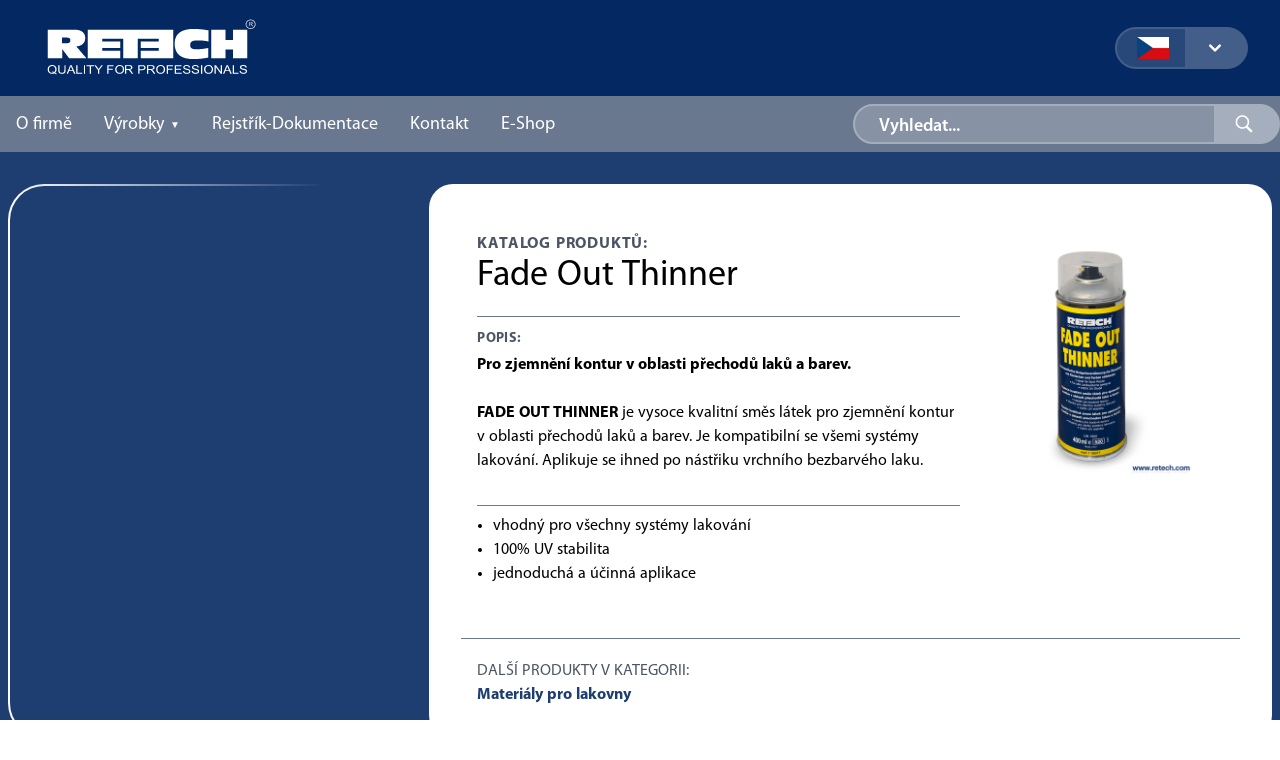

--- FILE ---
content_type: text/html;charset=utf-8
request_url: https://www.retech.com/cs/product/fade-out-thinner
body_size: 20655
content:
<!DOCTYPE html><html  lang="cs" data-capo=""><head><meta charset="utf-8">
<meta name="viewport" content="width=device-width, initial-scale=1">
<title>Fade Out Thinner | Retech</title>
<script src="https://www.googletagmanager.com/gtag/js?id=G-V3KH7LDF11" async></script>
<style>*,:after,:before{--tw-border-spacing-x:0;--tw-border-spacing-y:0;--tw-translate-x:0;--tw-translate-y:0;--tw-rotate:0;--tw-skew-x:0;--tw-skew-y:0;--tw-scale-x:1;--tw-scale-y:1;--tw-pan-x: ;--tw-pan-y: ;--tw-pinch-zoom: ;--tw-scroll-snap-strictness:proximity;--tw-gradient-from-position: ;--tw-gradient-via-position: ;--tw-gradient-to-position: ;--tw-ordinal: ;--tw-slashed-zero: ;--tw-numeric-figure: ;--tw-numeric-spacing: ;--tw-numeric-fraction: ;--tw-ring-inset: ;--tw-ring-offset-width:0px;--tw-ring-offset-color:#fff;--tw-ring-color:rgba(59,130,246,.5);--tw-ring-offset-shadow:0 0 #0000;--tw-ring-shadow:0 0 #0000;--tw-shadow:0 0 #0000;--tw-shadow-colored:0 0 #0000;--tw-blur: ;--tw-brightness: ;--tw-contrast: ;--tw-grayscale: ;--tw-hue-rotate: ;--tw-invert: ;--tw-saturate: ;--tw-sepia: ;--tw-drop-shadow: ;--tw-backdrop-blur: ;--tw-backdrop-brightness: ;--tw-backdrop-contrast: ;--tw-backdrop-grayscale: ;--tw-backdrop-hue-rotate: ;--tw-backdrop-invert: ;--tw-backdrop-opacity: ;--tw-backdrop-saturate: ;--tw-backdrop-sepia: ;--tw-contain-size: ;--tw-contain-layout: ;--tw-contain-paint: ;--tw-contain-style: }::backdrop{--tw-border-spacing-x:0;--tw-border-spacing-y:0;--tw-translate-x:0;--tw-translate-y:0;--tw-rotate:0;--tw-skew-x:0;--tw-skew-y:0;--tw-scale-x:1;--tw-scale-y:1;--tw-pan-x: ;--tw-pan-y: ;--tw-pinch-zoom: ;--tw-scroll-snap-strictness:proximity;--tw-gradient-from-position: ;--tw-gradient-via-position: ;--tw-gradient-to-position: ;--tw-ordinal: ;--tw-slashed-zero: ;--tw-numeric-figure: ;--tw-numeric-spacing: ;--tw-numeric-fraction: ;--tw-ring-inset: ;--tw-ring-offset-width:0px;--tw-ring-offset-color:#fff;--tw-ring-color:rgba(59,130,246,.5);--tw-ring-offset-shadow:0 0 #0000;--tw-ring-shadow:0 0 #0000;--tw-shadow:0 0 #0000;--tw-shadow-colored:0 0 #0000;--tw-blur: ;--tw-brightness: ;--tw-contrast: ;--tw-grayscale: ;--tw-hue-rotate: ;--tw-invert: ;--tw-saturate: ;--tw-sepia: ;--tw-drop-shadow: ;--tw-backdrop-blur: ;--tw-backdrop-brightness: ;--tw-backdrop-contrast: ;--tw-backdrop-grayscale: ;--tw-backdrop-hue-rotate: ;--tw-backdrop-invert: ;--tw-backdrop-opacity: ;--tw-backdrop-saturate: ;--tw-backdrop-sepia: ;--tw-contain-size: ;--tw-contain-layout: ;--tw-contain-paint: ;--tw-contain-style: }/*! tailwindcss v3.4.17 | MIT License | https://tailwindcss.com*/*,:after,:before{border:0 solid #e5e7eb}:after,:before{--tw-content:""}:host,html{line-height:1.5;-webkit-text-size-adjust:100%;font-family:MyriadPro,Helvetica,Arial,sans-serif;font-feature-settings:normal;font-variation-settings:normal;-moz-tab-size:4;-o-tab-size:4;tab-size:4;-webkit-tap-highlight-color:transparent}body{line-height:inherit;margin:0}hr{border-top-width:1px;color:inherit;height:0}abbr:where([title]){-webkit-text-decoration:underline dotted;text-decoration:underline dotted}h1,h2,h3,h4,h5,h6{font-size:inherit;font-weight:inherit}a{color:inherit;text-decoration:inherit}b,strong{font-weight:bolder}code,kbd,pre,samp{font-family:ui-monospace,SFMono-Regular,Menlo,Monaco,Consolas,Liberation Mono,Courier New,monospace;font-feature-settings:normal;font-size:1em;font-variation-settings:normal}small{font-size:80%}sub,sup{font-size:75%;line-height:0;position:relative;vertical-align:baseline}sub{bottom:-.25em}sup{top:-.5em}table{border-collapse:collapse;border-color:inherit;text-indent:0}button,input,optgroup,select,textarea{color:inherit;font-family:inherit;font-feature-settings:inherit;font-size:100%;font-variation-settings:inherit;font-weight:inherit;letter-spacing:inherit;line-height:inherit;margin:0;padding:0}button,select{text-transform:none}button,input:where([type=button]),input:where([type=reset]),input:where([type=submit]){-webkit-appearance:button;background-color:transparent;background-image:none}:-moz-focusring{outline:auto}:-moz-ui-invalid{box-shadow:none}progress{vertical-align:baseline}::-webkit-inner-spin-button,::-webkit-outer-spin-button{height:auto}[type=search]{-webkit-appearance:textfield;outline-offset:-2px}::-webkit-search-decoration{-webkit-appearance:none}::-webkit-file-upload-button{-webkit-appearance:button;font:inherit}summary{display:list-item}blockquote,dd,dl,figure,h1,h2,h3,h4,h5,h6,hr,p,pre{margin:0}fieldset{margin:0}fieldset,legend{padding:0}menu,ol,ul{list-style:none;margin:0;padding:0}dialog{padding:0}textarea{resize:vertical}input::-moz-placeholder,textarea::-moz-placeholder{color:#8793a5;opacity:1}input::placeholder,textarea::placeholder{color:#8793a5;opacity:1}[role=button],button{cursor:pointer}:disabled{cursor:default}audio,canvas,embed,iframe,img,object,svg,video{display:block;vertical-align:middle}img,video{height:auto;max-width:100%}[hidden]:where(:not([hidden=until-found])){display:none}@font-face{font-family:MyriadPro;src:url(/_nuxt/MyriadPro-Regular.waBTvWys.woff) format("woff")}@font-face{font-family:MyriadPro;font-weight:300;src:url(/_nuxt/MyriadPro-Light.BJBXVPpz.woff) format("woff")}@font-face{font-family:MyriadPro;font-weight:600;src:url(/_nuxt/MyriadPro-Semibold.iNOKNDtp.woff) format("woff")}@font-face{font-family:MyriadPro;font-weight:700;src:url(/_nuxt/MyriadPro-Bold.DEWf962R.woff) format("woff")}@font-face{font-family:SerpentineDEE;font-weight:700;src:url(/_nuxt/SerpentineDEE-Bold.rvt3Ye58.woff) format("woff")}.container{width:100%}@media (min-width:640px){.container{max-width:640px}}@media (min-width:768px){.container{max-width:768px}}@media (min-width:1024px){.container{max-width:1024px}}@media (min-width:1280px){.container{max-width:1280px}}@media (min-width:1536px){.container{max-width:1536px}}.menu-button{border-radius:1rem;cursor:pointer;padding:.75rem 1rem .5rem}.menu-button,.menu-button-hoverable{font-size:1.125rem;line-height:1.75rem;line-height:1;--tw-text-opacity:1;color:rgb(255 255 255/var(--tw-text-opacity,1));transition-duration:.15s;transition-property:color,background-color,border-color,text-decoration-color,fill,stroke,opacity,box-shadow,transform,filter,-webkit-backdrop-filter;transition-property:color,background-color,border-color,text-decoration-color,fill,stroke,opacity,box-shadow,transform,filter,backdrop-filter;transition-property:color,background-color,border-color,text-decoration-color,fill,stroke,opacity,box-shadow,transform,filter,backdrop-filter,-webkit-backdrop-filter;transition-timing-function:cubic-bezier(.4,0,.2,1)}.sr-only{height:1px;margin:-1px;overflow:hidden;padding:0;position:absolute;width:1px;clip:rect(0,0,0,0);border-width:0;white-space:nowrap}.pointer-events-none{pointer-events:none}.visible{visibility:visible}.static{position:static}.fixed{position:fixed}.absolute{position:absolute}.relative{position:relative}.inset-0{top:0;right:0;bottom:0;left:0}.inset-y-0{bottom:0;top:0}.left-0{left:0}.right-0{right:0}.top-0{top:0}.top-16{top:4rem}.z-10{z-index:10}.z-20{z-index:20}.z-40{z-index:40}.z-50{z-index:50}.m-1{margin:.25rem}.m-auto{margin:auto}.-mx-8{margin-left:-2rem;margin-right:-2rem}.mx-1{margin-left:.25rem;margin-right:.25rem}.mx-2{margin-left:.5rem;margin-right:.5rem}.mx-8{margin-left:2rem;margin-right:2rem}.mx-auto{margin-left:auto;margin-right:auto}.my-0{margin-bottom:0;margin-top:0}.my-1{margin-bottom:.25rem;margin-top:.25rem}.my-2{margin-bottom:.5rem;margin-top:.5rem}.my-4{margin-bottom:1rem;margin-top:1rem}.my-auto{margin-bottom:auto;margin-top:auto}.-mb-2{margin-bottom:-.5rem}.-ml-1{margin-left:-.25rem}.-ml-px{margin-left:-1px}.-mt-2{margin-top:-.5rem}.mb-12{margin-bottom:3rem}.mb-16{margin-bottom:4rem}.mb-2{margin-bottom:.5rem}.mb-3{margin-bottom:.75rem}.mb-4{margin-bottom:1rem}.mb-6{margin-bottom:1.5rem}.mb-8{margin-bottom:2rem}.ml-2{margin-left:.5rem}.ml-3{margin-left:.75rem}.ml-4{margin-left:1rem}.mr-1{margin-right:.25rem}.mr-2{margin-right:.5rem}.mr-3{margin-right:.75rem}.mr-4{margin-right:1rem}.mr-8{margin-right:2rem}.mt-1{margin-top:.25rem}.mt-16{margin-top:4rem}.mt-2{margin-top:.5rem}.mt-3{margin-top:.75rem}.mt-4{margin-top:1rem}.mt-5{margin-top:1.25rem}.mt-6{margin-top:1.5rem}.mt-8{margin-top:2rem}.block{display:block}.inline-block{display:inline-block}.flex{display:flex}.inline-flex{display:inline-flex}.table{display:table}.contents{display:contents}.hidden{display:none}.h-10{height:2.5rem}.h-12{height:3rem}.h-16{height:4rem}.h-20{height:5rem}.h-36{height:9rem}.h-5{height:1.25rem}.h-6{height:1.5rem}.h-auto{height:auto}.h-full{height:100%}.min-h-screen{min-height:100vh}.w-1\/2{width:50%}.w-1\/3{width:33.333333%}.w-1\/4{width:25%}.w-1\/5{width:20%}.w-12{width:3rem}.w-16{width:4rem}.w-4\/5{width:80%}.w-5{width:1.25rem}.w-6{width:1.5rem}.w-7{width:1.75rem}.w-8{width:2rem}.w-96{width:24rem}.w-auto{width:auto}.w-full{width:100%}.max-w-48{max-width:12rem}.max-w-\[340px\]{max-width:340px}.flex-1{flex:1 1 0%}.flex-grow{flex-grow:1}.table-auto{table-layout:auto}.table-fixed{table-layout:fixed}.translate-y-0{--tw-translate-y:0px}.translate-y-0,.translate-y-4{transform:translate(var(--tw-translate-x),var(--tw-translate-y)) rotate(var(--tw-rotate)) skew(var(--tw-skew-x)) skewY(var(--tw-skew-y)) scaleX(var(--tw-scale-x)) scaleY(var(--tw-scale-y))}.translate-y-4{--tw-translate-y:1rem}.transform{transform:translate(var(--tw-translate-x),var(--tw-translate-y)) rotate(var(--tw-rotate)) skew(var(--tw-skew-x)) skewY(var(--tw-skew-y)) scaleX(var(--tw-scale-x)) scaleY(var(--tw-scale-y))}.cursor-default{cursor:default}.cursor-pointer{cursor:pointer}.select-none{-webkit-user-select:none;-moz-user-select:none;user-select:none}.list-disc{list-style-type:disc}.list-none{list-style-type:none}.appearance-none{-webkit-appearance:none;-moz-appearance:none;appearance:none}.flex-row{flex-direction:row}.flex-col{flex-direction:column}.flex-wrap{flex-wrap:wrap}.flex-wrap-reverse{flex-wrap:wrap-reverse}.flex-nowrap{flex-wrap:nowrap}.items-end{align-items:flex-end}.items-center{align-items:center}.items-stretch{align-items:stretch}.justify-start{justify-content:flex-start}.justify-end{justify-content:flex-end}.justify-center{justify-content:center}.justify-between{justify-content:space-between}.gap-2{gap:.5rem}.space-y-1>:not([hidden])~:not([hidden]){--tw-space-y-reverse:0;margin-bottom:calc(.25rem*var(--tw-space-y-reverse));margin-top:calc(.25rem*(1 - var(--tw-space-y-reverse)))}.space-y-2>:not([hidden])~:not([hidden]){--tw-space-y-reverse:0;margin-bottom:calc(.5rem*var(--tw-space-y-reverse));margin-top:calc(.5rem*(1 - var(--tw-space-y-reverse)))}.self-start{align-self:flex-start}.overflow-hidden{overflow:hidden}.overflow-x-auto{overflow-x:auto}.overflow-y-auto{overflow-y:auto}.whitespace-normal{white-space:normal}.rounded{border-radius:.25rem}.rounded-3xl{border-radius:1.5rem}.rounded-full{border-radius:9999px}.rounded-lg{border-radius:.3rem}.rounded-md{border-radius:.375rem}.rounded-none{border-radius:0}.rounded-xl{border-radius:1rem}.rounded-l-full{border-bottom-left-radius:9999px;border-top-left-radius:9999px}.rounded-r-full{border-bottom-right-radius:9999px;border-top-right-radius:9999px}.rounded-tl-lg{border-top-left-radius:.3rem}.rounded-tr-lg{border-top-right-radius:.3rem}.border{border-width:1px}.border-2{border-width:2px}.border-b{border-bottom-width:1px}.border-l{border-left-width:1px}.border-l-2{border-left-width:2px}.border-r{border-right-width:1px}.border-t-4{border-top-width:4px}.border-t-8{border-top-width:8px}.border-solid{border-style:solid}.border-blue-300{--tw-border-opacity:1;border-color:rgb(147 197 253/var(--tw-border-opacity,1))}.border-blue-700{--tw-border-opacity:1;border-color:rgb(165 174 188/var(--tw-border-opacity,1))}.border-blue-800{--tw-border-opacity:1;border-color:rgb(66 94 137/var(--tw-border-opacity,1))}.border-gray-100{--tw-border-opacity:1;border-color:rgb(217 217 210/var(--tw-border-opacity,1))}.border-gray-300{--tw-border-opacity:1;border-color:rgb(165 174 188/var(--tw-border-opacity,1))}.border-gray-700{--tw-border-opacity:1;border-color:rgb(55 65 81/var(--tw-border-opacity,1))}.border-transparent{border-color:transparent}.bg-blue-100{--tw-bg-opacity:1;background-color:rgb(219 234 254/var(--tw-bg-opacity,1))}.bg-blue-600{--tw-bg-opacity:1;background-color:rgb(30 62 113/var(--tw-bg-opacity,1))}.bg-blue-700{--tw-bg-opacity:1;background-color:rgb(165 174 188/var(--tw-bg-opacity,1))}.bg-blue-800{--tw-bg-opacity:1;background-color:rgb(66 94 137/var(--tw-bg-opacity,1))}.bg-blue-850{--tw-bg-opacity:1;background-color:rgb(41 72 122/var(--tw-bg-opacity,1))}.bg-blue-900{--tw-bg-opacity:1;background-color:rgb(3 40 98/var(--tw-bg-opacity,1))}.bg-blue-900\/75{background-color:#032862bf}.bg-gray-100{--tw-bg-opacity:1;background-color:rgb(217 217 210/var(--tw-bg-opacity,1))}.bg-gray-100\/25{background-color:#d9d9d340}.bg-gray-200{--tw-bg-opacity:1;background-color:rgb(229 231 235/var(--tw-bg-opacity,1))}.bg-gray-300{--tw-bg-opacity:1;background-color:rgb(165 174 188/var(--tw-bg-opacity,1))}.bg-gray-400{--tw-bg-opacity:1;background-color:rgb(135 147 165/var(--tw-bg-opacity,1))}.bg-gray-400\/25{background-color:#8793a540}.bg-gray-500{--tw-bg-opacity:1;background-color:rgb(105 120 143/var(--tw-bg-opacity,1))}.bg-gray-500\/75{background-color:#69788fbf}.bg-gray-700{--tw-bg-opacity:1;background-color:rgb(55 65 81/var(--tw-bg-opacity,1))}.bg-gray-800\/50{background-color:#1f293780}.bg-gray-800\/75{background-color:#1f2937bf}.bg-gray-900{--tw-bg-opacity:1;background-color:rgb(79 79 76/var(--tw-bg-opacity,1))}.bg-gray-99{--tw-bg-opacity:1;background-color:rgb(246 249 252/var(--tw-bg-opacity,1))}.bg-transparent{background-color:transparent}.bg-white{--tw-bg-opacity:1;background-color:rgb(255 255 255/var(--tw-bg-opacity,1))}.bg-opacity-0{--tw-bg-opacity:0}.bg-cover{background-size:cover}.bg-center{background-position:50%}.fill-current{fill:currentColor}.object-contain{-o-object-fit:contain;object-fit:contain}.p-1{padding:.25rem}.p-2{padding:.5rem}.p-4{padding:1rem}.p-6{padding:1.5rem}.p-8{padding:2rem}.px-2{padding-left:.5rem;padding-right:.5rem}.px-4{padding-left:1rem;padding-right:1rem}.px-5{padding-left:1.25rem;padding-right:1.25rem}.px-6{padding-left:1.5rem;padding-right:1.5rem}.px-8{padding-left:2rem;padding-right:2rem}.py-1{padding-bottom:.25rem;padding-top:.25rem}.py-12{padding-bottom:3rem;padding-top:3rem}.py-2{padding-bottom:.5rem;padding-top:.5rem}.py-3{padding-bottom:.75rem;padding-top:.75rem}.py-4{padding-bottom:1rem;padding-top:1rem}.py-8{padding-bottom:2rem;padding-top:2rem}.pb-0{padding-bottom:0}.pb-1{padding-bottom:.25rem}.pb-2{padding-bottom:.5rem}.pb-20{padding-bottom:5rem}.pb-24{padding-bottom:6rem}.pb-3{padding-bottom:.75rem}.pb-4{padding-bottom:1rem}.pb-6{padding-bottom:1.5rem}.pb-8{padding-bottom:2rem}.pl-2{padding-left:.5rem}.pl-5{padding-left:1.25rem}.pl-6{padding-left:1.5rem}.pr-16{padding-right:4rem}.pr-2{padding-right:.5rem}.pr-4{padding-right:1rem}.pt-1{padding-top:.25rem}.pt-12{padding-top:3rem}.pt-2{padding-top:.5rem}.pt-3{padding-top:.75rem}.pt-4{padding-top:1rem}.pt-5{padding-top:1.25rem}.pt-8{padding-top:2rem}.pt-px{padding-top:1px}.text-left{text-align:left}.text-center{text-align:center}.text-right{text-align:right}.align-top{vertical-align:top}.align-middle{vertical-align:middle}.align-bottom{vertical-align:bottom}.font-serpentine{font-family:SerpentineDEE,sans-serif}.text-2xl{font-size:1.5rem;line-height:2rem}.text-4xl{font-size:2.25rem;line-height:2.5rem}.text-base{font-size:1rem;line-height:1.5rem}.text-lg{font-size:1.125rem;line-height:1.75rem}.text-sm{font-size:.875rem;line-height:1.25rem}.text-xl{font-size:1.25rem;line-height:1.75rem}.font-bold{font-weight:700}.font-light{font-weight:300}.font-medium{font-weight:500}.font-semibold{font-weight:600}.uppercase{text-transform:uppercase}.italic{font-style:italic}.leading-5{line-height:1.25rem}.leading-6{line-height:1.5rem}.leading-none{line-height:1}.leading-relaxed{line-height:1.625}.leading-tight{line-height:1.25}.tracking-wide{letter-spacing:.025em}.tracking-wider{letter-spacing:.05em}.text-black{--tw-text-opacity:1;color:rgb(0 0 0/var(--tw-text-opacity,1))}.text-blue-600{--tw-text-opacity:1;color:rgb(30 62 113/var(--tw-text-opacity,1))}.text-blue-850{--tw-text-opacity:1;color:rgb(41 72 122/var(--tw-text-opacity,1))}.text-gray-100{--tw-text-opacity:1;color:rgb(217 217 210/var(--tw-text-opacity,1))}.text-gray-200{--tw-text-opacity:1;color:rgb(229 231 235/var(--tw-text-opacity,1))}.text-gray-200\/25{color:#e5e7eb40}.text-gray-300{--tw-text-opacity:1;color:rgb(165 174 188/var(--tw-text-opacity,1))}.text-gray-400{--tw-text-opacity:1;color:rgb(135 147 165/var(--tw-text-opacity,1))}.text-gray-600{--tw-text-opacity:1;color:rgb(75 85 99/var(--tw-text-opacity,1))}.text-gray-700{--tw-text-opacity:1;color:rgb(55 65 81/var(--tw-text-opacity,1))}.text-gray-800{--tw-text-opacity:1;color:rgb(31 41 55/var(--tw-text-opacity,1))}.text-indigo-600{--tw-text-opacity:1;color:rgb(79 70 229/var(--tw-text-opacity,1))}.text-white{--tw-text-opacity:1;color:rgb(255 255 255/var(--tw-text-opacity,1))}.underline{text-decoration-line:underline}.placeholder-white::-moz-placeholder{--tw-placeholder-opacity:1;color:rgb(255 255 255/var(--tw-placeholder-opacity,1))}.placeholder-white::placeholder{--tw-placeholder-opacity:1;color:rgb(255 255 255/var(--tw-placeholder-opacity,1))}.opacity-0{opacity:0}.opacity-100{opacity:1}.shadow-xl{--tw-shadow:0 20px 25px -5px rgba(0,0,0,.1),0 8px 10px -6px rgba(0,0,0,.1);--tw-shadow-colored:0 20px 25px -5px var(--tw-shadow-color),0 8px 10px -6px var(--tw-shadow-color);box-shadow:var(--tw-ring-offset-shadow,0 0 #0000),var(--tw-ring-shadow,0 0 #0000),var(--tw-shadow)}.outline{outline-style:solid}.filter{filter:var(--tw-blur) var(--tw-brightness) var(--tw-contrast) var(--tw-grayscale) var(--tw-hue-rotate) var(--tw-invert) var(--tw-saturate) var(--tw-sepia) var(--tw-drop-shadow)}.transition{transition-duration:.15s;transition-property:color,background-color,border-color,text-decoration-color,fill,stroke,opacity,box-shadow,transform,filter,-webkit-backdrop-filter;transition-property:color,background-color,border-color,text-decoration-color,fill,stroke,opacity,box-shadow,transform,filter,backdrop-filter;transition-property:color,background-color,border-color,text-decoration-color,fill,stroke,opacity,box-shadow,transform,filter,backdrop-filter,-webkit-backdrop-filter;transition-timing-function:cubic-bezier(.4,0,.2,1)}.transition-all{transition-duration:.15s;transition-property:all;transition-timing-function:cubic-bezier(.4,0,.2,1)}.transition-opacity{transition-duration:.15s;transition-property:opacity;transition-timing-function:cubic-bezier(.4,0,.2,1)}.duration-100{transition-duration:.1s}.duration-150{transition-duration:.15s}.duration-200{transition-duration:.2s}.duration-300{transition-duration:.3s}.duration-75{transition-duration:75ms}.ease-in{transition-timing-function:cubic-bezier(.4,0,1,1)}.ease-in-out{transition-timing-function:cubic-bezier(.4,0,.2,1)}.ease-out{transition-timing-function:cubic-bezier(0,0,.2,1)}html{font-family:MyriadPro,Source Sans Pro,-apple-system,BlinkMacSystemFont,Segoe UI,Roboto,Helvetica Neue,Arial,sans-serif;font-size:16px;word-spacing:1px;-ms-text-size-adjust:100%;-webkit-text-size-adjust:100%;-moz-osx-font-smoothing:grayscale;-webkit-font-smoothing:antialiased;box-sizing:border-box}*,:after,:before{box-sizing:border-box;margin:0}.main{min-height:100vh}.vertical-center{position:absolute;top:50%;transform:translateY(-50%)}.sidebar{background-clip:content-box,border-box;background-image:linear-gradient(#1e3e72,#1e3e72),linear-gradient(90deg,#333,#fff 0,#1e3e72 75%,#1e3e72 0);background-origin:border-box;border:2px solid transparent;border-radius:36px}.fade-enter-active{transition:opacity .2s}.fade-leave-active{transition:opacity .35s}.fade-enter,.fade-leave-to{opacity:0}.btn-primary{border-radius:1rem;border-width:2px;display:block;height:3rem;--tw-border-opacity:1;border-color:rgb(130 154 192/var(--tw-border-opacity,1));--tw-bg-opacity:1;background-color:rgb(3 40 98/var(--tw-bg-opacity,1));font-weight:700;--tw-text-opacity:1;color:rgb(255 255 255/var(--tw-text-opacity,1));transition-duration:.15s;transition-property:all;transition-timing-function:cubic-bezier(.4,0,.2,1)}.btn-primary:hover{--tw-border-opacity:1;border-color:rgb(66 94 137/var(--tw-border-opacity,1));--tw-bg-opacity:1;background-color:rgb(66 94 137/var(--tw-bg-opacity,1))}.focus-within\:z-10:focus-within{z-index:10}.hover\:bg-blue-600:hover{--tw-bg-opacity:1;background-color:rgb(30 62 113/var(--tw-bg-opacity,1))}.hover\:bg-blue-800:hover{--tw-bg-opacity:1;background-color:rgb(66 94 137/var(--tw-bg-opacity,1))}.hover\:bg-gray-500:hover{--tw-bg-opacity:1;background-color:rgb(105 120 143/var(--tw-bg-opacity,1))}.hover\:bg-gray-600:hover{--tw-bg-opacity:1;background-color:rgb(75 85 99/var(--tw-bg-opacity,1))}.hover\:bg-gray-700:hover{--tw-bg-opacity:1;background-color:rgb(55 65 81/var(--tw-bg-opacity,1))}.hover\:bg-white:hover{--tw-bg-opacity:1;background-color:rgb(255 255 255/var(--tw-bg-opacity,1))}.hover\:bg-opacity-25:hover{--tw-bg-opacity:.25}.hover\:text-black:hover{--tw-text-opacity:1;color:rgb(0 0 0/var(--tw-text-opacity,1))}.hover\:text-blue-600:hover{--tw-text-opacity:1;color:rgb(30 62 113/var(--tw-text-opacity,1))}.hover\:text-white:hover{--tw-text-opacity:1;color:rgb(255 255 255/var(--tw-text-opacity,1))}.hover\:underline:hover{text-decoration-line:underline}.hover\:opacity-90:hover{opacity:.9}.focus\:border-blue-300:focus{--tw-border-opacity:1;border-color:rgb(147 197 253/var(--tw-border-opacity,1))}.focus\:bg-blue-900:focus{--tw-bg-opacity:1;background-color:rgb(3 40 98/var(--tw-bg-opacity,1))}.focus\:outline-none:focus{outline:2px solid transparent;outline-offset:2px}.focus\:ring-2:focus{--tw-ring-offset-shadow:var(--tw-ring-inset) 0 0 0 var(--tw-ring-offset-width) var(--tw-ring-offset-color);--tw-ring-shadow:var(--tw-ring-inset) 0 0 0 calc(2px + var(--tw-ring-offset-width)) var(--tw-ring-color);box-shadow:var(--tw-ring-offset-shadow),var(--tw-ring-shadow),var(--tw-shadow,0 0 #0000)}.focus\:ring-inset:focus{--tw-ring-inset:inset}.focus\:ring-blue-500:focus{--tw-ring-opacity:1;--tw-ring-color:rgb(59 130 246/var(--tw-ring-opacity,1))}.focus\:ring-white:focus{--tw-ring-opacity:1;--tw-ring-color:rgb(255 255 255/var(--tw-ring-opacity,1))}.active\:bg-gray-100:active{--tw-bg-opacity:1;background-color:rgb(217 217 210/var(--tw-bg-opacity,1))}@media (min-width:640px){.sm\:col-start-1{grid-column-start:1}.sm\:col-start-2{grid-column-start:2}.sm\:mx-auto{margin-left:auto;margin-right:auto}.sm\:my-8{margin-bottom:2rem;margin-top:2rem}.sm\:mb-0{margin-bottom:0}.sm\:mb-4{margin-bottom:1rem}.sm\:ml-auto{margin-left:auto}.sm\:mt-0{margin-top:0}.sm\:mt-5{margin-top:1.25rem}.sm\:mt-6{margin-top:1.5rem}.sm\:block{display:block}.sm\:inline-block{display:inline-block}.sm\:grid{display:grid}.sm\:h-auto{height:auto}.sm\:h-full{height:100%}.sm\:h-screen{height:100vh}.sm\:w-1\/2{width:50%}.sm\:w-2\/3{width:66.666667%}.sm\:w-48{width:12rem}.sm\:w-64{width:16rem}.sm\:w-auto{width:auto}.sm\:w-full{width:100%}.sm\:max-w-\[560px\]{max-width:560px}.sm\:max-w-lg{max-width:32rem}.sm\:max-w-sm{max-width:24rem}.sm\:translate-y-0{--tw-translate-y:0px}.sm\:scale-100,.sm\:translate-y-0{transform:translate(var(--tw-translate-x),var(--tw-translate-y)) rotate(var(--tw-rotate)) skew(var(--tw-skew-x)) skewY(var(--tw-skew-y)) scaleX(var(--tw-scale-x)) scaleY(var(--tw-scale-y))}.sm\:scale-100{--tw-scale-x:1;--tw-scale-y:1}.sm\:scale-95{--tw-scale-x:.95;--tw-scale-y:.95;transform:translate(var(--tw-translate-x),var(--tw-translate-y)) rotate(var(--tw-rotate)) skew(var(--tw-skew-x)) skewY(var(--tw-skew-y)) scaleX(var(--tw-scale-x)) scaleY(var(--tw-scale-y))}.sm\:grid-flow-row-dense{grid-auto-flow:row dense}.sm\:grid-cols-2{grid-template-columns:repeat(2,minmax(0,1fr))}.sm\:flex-row{flex-direction:row}.sm\:flex-col{flex-direction:column}.sm\:gap-3{gap:.75rem}.sm\:p-0{padding:0}.sm\:p-12{padding:3rem}.sm\:p-4{padding:1rem}.sm\:p-6{padding:1.5rem}.sm\:px-8{padding-left:2rem;padding-right:2rem}.sm\:text-center{text-align:center}.sm\:text-right{text-align:right}.sm\:align-middle{vertical-align:middle}.sm\:text-3xl{font-size:1.875rem;line-height:2.25rem}.sm\:text-sm{font-size:.875rem;line-height:1.25rem}.sm\:hover\:bg-gray-300:hover{--tw-bg-opacity:1;background-color:rgb(165 174 188/var(--tw-bg-opacity,1))}}@media (min-width:768px){.md\:absolute{position:absolute}.md\:mb-0{margin-bottom:0}.md\:ml-12{margin-left:3rem}.md\:mt-0{margin-top:0}.md\:flex{display:flex}.md\:inline-flex{display:inline-flex}.md\:w-1\/3{width:33.333333%}.md\:w-2\/3{width:66.666667%}.md\:w-2\/4{width:50%}.md\:w-3\/4{width:75%}.md\:w-auto{width:auto}.md\:w-full{width:100%}.md\:flex-row{flex-direction:row}.md\:flex-nowrap{flex-wrap:nowrap}.md\:py-6{padding-bottom:1.5rem;padding-top:1.5rem}}@media (min-width:1024px){.lg\:relative{position:relative}.lg\:top-0{top:0}.lg\:mx-0{margin-left:0;margin-right:0}.lg\:block{display:block}.lg\:flex{display:flex}.lg\:hidden{display:none}.lg\:w-1\/2{width:50%}.lg\:w-1\/3{width:33.333333%}.lg\:w-96{width:24rem}.lg\:max-w-\[960px\]{max-width:960px}.lg\:overflow-x-visible{overflow-x:visible}.lg\:text-left{text-align:left}}@media (min-width:1280px){.xl\:w-1\/4{width:25%}.xl\:flex-row{flex-direction:row}}</style>
<style>.mega-menu{display:none;left:0;max-width:1000px;position:absolute;text-align:left;width:90vw;z-index:99}.hoverable{position:static}.hoverable>a:after{content:"▼";font-size:10px;padding-left:6px;position:relative;top:-1px}.hoverable-active:hover .mega-menu{display:block}.toggleable>label:after{content:"▼";font-size:10px;padding-left:6px;position:relative;top:-1px}.toggle-input,.toggle-input:not(checked)~.mega-menu{display:none}.toggle-input:checked~.mega-menu{display:block}.toggle-input:checked+label{background:#2c5282;color:#fff}.toggle-input:checked~label:after{content:"▲";font-size:10px;padding-left:6px;position:relative;top:-1px}.category-item{transition:all .2s ease-in-out}.category-item:hover{filter:brightness(110%)}</style>
<style>.mega-menu{display:none}.mega-menu,.mega-menu-always{left:0;max-width:1000px;position:absolute;text-align:left;width:90vw;z-index:99}.mega-menu-always{display:block}.hoverable{position:static}.hoverable>a:after{content:"▼";font-size:10px;padding-left:6px;position:relative;top:-1px}.hoverable-active:hover .mega-menu{display:block}.toggleable>label:after{content:"▼";font-size:10px;padding-left:6px;position:relative;top:-1px}.toggle-input,.toggle-input:not(checked)~.mega-menu{display:none}.toggle-input:checked~.mega-menu{display:block}.toggle-input:checked+label{background:#2c5282;color:#fff}.toggle-input:checked~label:after{content:"▲";font-size:10px;padding-left:6px;position:relative;top:-1px}.category-item{transition:all .2s ease-in-out}.category-item:hover{filter:brightness(110%)}</style>
<style>#selection[data-v-7043cb5b]{margin-top:16px;right:50%}#selection[data-v-7043cb5b]:before{border-bottom:8px solid #a5aebc;border-left:8px solid transparent;border-right:8px solid transparent;content:"";height:0;position:absolute;right:20px;top:-8px;transition:border .15s linear,top .1s linear 0s;width:0}</style>
<style>.sidebar-menu{font-family:MyriadPro,Source Sans Pro,-apple-system,BlinkMacSystemFont,Segoe UI,Roboto,Helvetica Neue,Arial,sans-serif;font-weight:600}</style>
<style>hr{border-width:0;margin-bottom:.5rem;margin-top:.5rem;--tw-bg-opacity:1;background-color:rgb(105 120 143/var(--tw-bg-opacity,1));height:1px}.plain-html ul{list-style:unset!important;margin:unset}.plain-html ul>li{margin-left:16px;padding:unset}.cool-lightbox__slide__img img{background:#fff}</style>
<link rel="stylesheet" href="/_nuxt/entry.P40sJznj.css" crossorigin>
<link rel="stylesheet" href="/_nuxt/_id_.BfhoNKcT.css" crossorigin>
<link rel="stylesheet" href="/_nuxt/Sidebar.Ba6ob1Zx.css" crossorigin>
<link rel="modulepreload" as="script" crossorigin href="/_nuxt/90nP8qgD.js">
<link rel="modulepreload" as="script" crossorigin href="/_nuxt/B5dofEAg.js">
<link rel="modulepreload" as="script" crossorigin href="/_nuxt/CANb23-H.js">
<link rel="modulepreload" as="script" crossorigin href="/_nuxt/096neLzJ.js">
<link rel="modulepreload" as="script" crossorigin href="/_nuxt/NXZy6CvQ.js">
<link rel="prefetch" as="script" crossorigin href="/_nuxt/BODjTZtm.js">
<script id="unhead:payload" type="application/json">{"title":"RETECH"}</script>
<meta property="og:site_name" name="og:site_name" content="RETECH - Quality for professionals">
<meta name="copyright" content="RETECH s.r.o.">
<meta property="node_env" content="production">
<link rel="icon" type="image/x-icon" href="/favicon.png">
<script type="text/javascript">
            window.dataLayer = window.dataLayer || [];
            function gtag(){dataLayer.push(arguments);}
            gtag('js', new Date());
            gtag('config', 'G-V3KH7LDF11');
          </script>
<script type="text/javascript">
            window.smartlook||(function(d) {
              var o=smartlook=function(){ o.api.push(arguments)},h=d.getElementsByTagName('head')[0];
              var c=d.createElement('script');o.api=new Array();c.async=true;c.type='text/javascript';
              c.charset='utf-8';c.src='https://web-sdk.smartlook.com/recorder.js';h.appendChild(c);
            })(document);
            smartlook('init', '0a6364a77e0e0e1bf0d14f5cb396ed8255939167', { region: 'eu', forms: true, numbers: true, emails: true, ips: true });
          </script>
<meta property="og:title" content="Fade Out Thinner | RETECH">
<meta property="og:image" content="https://p.retech.com/shopdata/pimgs/0da6ff04-0cea-46ff-97a9-e90398a9bf9e.png">
<meta property="og:language" content="cs">
<meta property="og:url" content="https://retechweb.devb.space/cs/product/fade-out-thinner">
<meta property="og:description" content="Pro zjemnění kontur v oblasti přechodů laků a barev">
<meta name="description" content="Pro zjemnění kontur v oblasti přechodů laků a barev">
<meta name="keywords" content>
<script type="module" src="/_nuxt/90nP8qgD.js" crossorigin></script>
<link rel="preload" as="fetch" fetchpriority="low" crossorigin="anonymous" href="/_nuxt/builds/meta/c17dbfcf-4365-4ffd-aaf3-8ec6bf9b0c57.json"></head><body><div id="__nuxt"><div class="text-white bg-blue-600 main" id="app"><!----><header><div class="py-4 px-8 bg-blue-900"><div class="container hidden justify-between items-center m-auto lg:flex"><a href="/cs" class="-mt-2 -mb-2 bg-transparent logo"><img src="/img/RETECH_logo_white.svg" class="object-contain h-20" alt="logo-header"></a><div class="sm:block lg:relative inline-block sm:text-center lg:text-left select-none" data-v-7043cb5b><div class="relative z-50 flex rounded-full cursor-pointer" data-v-7043cb5b><div class="relative flex-grow pl-5 pr-4 py-2 border-2 border-blue-800 rounded-none rounded-l-full flex items-center justify-center focus-within:z-10 bg-blue-850" data-v-7043cb5b><img src="/img/flags/cs_flag.png" class="w-8 h-auto" data-v-7043cb5b></div><div class="relative inline-flex items-center px-4 py-2 -ml-px text-white bg-blue-800 border border-blue-800 rounded-r-full focus:outline-none" data-v-7043cb5b><svg class="w-6 h-6 mr-1" viewBox="0 0 20 20" fill="#fff" data-v-7043cb5b><path fill-rule="evenodd" d="M5.293 7.293a1 1 0 011.414 0L10 10.586l3.293-3.293a1 1 0 111.414 1.414l-4 4a1 1 0 01-1.414 0l-4-4a1 1 0 010-1.414z" clip-rule="evenodd" data-v-7043cb5b></path></svg></div></div><div id="selection" class="opacity-0 absolute z-50 bg-blue-700 rounded-lg" style="transform: scale(0.9) translateY(-24px) translateX(4px); visibility: hidden !important; transition: 150ms opacity linear 100ms, 150ms transform ease-out 100ms, 0ms visibility linear 450ms, 0ms overflow linear 450ms;" data-v-7043cb5b><div class="relative z-10 p-2 overflow-hidden rounded-lg" role="menu" aria-orientation="vertical" aria-labelledby="options-menu" data-v-7043cb5b><div name="fade" class="space-y-2" data-v-7043cb5b><a href="/en/product/fade-out-thinner" class="flex flex-row items-center justify-between font-semibold pl-2 pr-2 py-1 text-black whitespace-no-wrap transition-all duration-150 rounded-md cursor-pointer hover:bg-blue-600 hover:text-white" data-v-7043cb5b><span class="mr-3 select-none flex-1 mt-1" data-v-7043cb5b>English</span><span class="w-7 h-5" data-v-7043cb5b><img src="/img/flags/en_flag.png" class="w-7 h-5" data-v-7043cb5b></span></a><a aria-current="page" href="/cs/product/fade-out-thinner" class="router-link-active router-link-exact-active flex flex-row items-center justify-between font-semibold pl-2 pr-2 py-1 text-black whitespace-no-wrap transition-all duration-150 rounded-md cursor-pointer hover:bg-blue-600 hover:text-white" data-v-7043cb5b><span class="mr-3 select-none flex-1 mt-1" data-v-7043cb5b>Czech</span><span class="w-7 h-5" data-v-7043cb5b><img src="/img/flags/cs_flag.png" class="w-7 h-5" data-v-7043cb5b></span></a><a href="/sk/product/fade-out-thinner" class="flex flex-row items-center justify-between font-semibold pl-2 pr-2 py-1 text-black whitespace-no-wrap transition-all duration-150 rounded-md cursor-pointer hover:bg-blue-600 hover:text-white" data-v-7043cb5b><span class="mr-3 select-none flex-1 mt-1" data-v-7043cb5b>Slovak</span><span class="w-7 h-5" data-v-7043cb5b><img src="/img/flags/sk_flag.png" class="w-7 h-5" data-v-7043cb5b></span></a><a href="/hu/product/fade-out-thinner" class="flex flex-row items-center justify-between font-semibold pl-2 pr-2 py-1 text-black whitespace-no-wrap transition-all duration-150 rounded-md cursor-pointer hover:bg-blue-600 hover:text-white" data-v-7043cb5b><span class="mr-3 select-none flex-1 mt-1" data-v-7043cb5b>Magyar</span><span class="w-7 h-5" data-v-7043cb5b><img src="/img/flags/hu_flag.png" class="w-7 h-5" data-v-7043cb5b></span></a><a href="/de/product/fade-out-thinner" class="flex flex-row items-center justify-between font-semibold pl-2 pr-2 py-1 text-black whitespace-no-wrap transition-all duration-150 rounded-md cursor-pointer hover:bg-blue-600 hover:text-white" data-v-7043cb5b><span class="mr-3 select-none flex-1 mt-1" data-v-7043cb5b>German</span><span class="w-7 h-5" data-v-7043cb5b><img src="/img/flags/de_flag.png" class="w-7 h-5" data-v-7043cb5b></span></a></div></div></div><!----></div></div><div class="container flex justify-between items-center m-auto lg:hidden"><a href="/cs" class="-mt-2 -mb-2 bg-transparent logo"><img src="/img/RETECH_logo_white.svg" class="object-contain h-20" alt="logo-header"></a><button class="inline-flex justify-center items-center p-2 text-gray-400 rounded-md hover:text-white hover:bg-gray-700 focus:outline-none focus:ring-2 focus:ring-inset focus:ring-white" aria-expanded="false"><span class="sr-only">Open main menu</span><svg xmlns="http://www.w3.org/2000/svg" fill="none" viewBox="0 0 24 24" stroke="currentColor" aria-hidden="true" class="block w-6 h-6"><path stroke-linecap="round" stroke-linejoin="round" stroke-width="2" d="M4 6h16M4 12h16M4 18h16"></path></svg><svg xmlns="http://www.w3.org/2000/svg" fill="none" viewBox="0 0 24 24" stroke="currentColor" aria-hidden="true" class="hidden w-6 h-6"><path stroke-linecap="round" stroke-linejoin="round" stroke-width="2" d="M6 18L18 6M6 6l12 12"></path></svg></button></div></div><div class="hidden lg:hidden"><div class="px-2 pt-2 pb-3 space-y-1"><div><form class="w-full md:w-2/4 lg:w-1/3 mb-4"><div class="relative z-20 w-auto md:mt-0"><div class="flex rounded-full"><div class="flex relative flex-row flex-grow focus-within:z-10"><input class="block flex-grow pt-2 pb-1 pl-6 w-full text-lg font-semibold leading-none placeholder-white text-white bg-gray-400 rounded-none rounded-l-full border-2 border-gray-300 transition duration-150 ease-in-out form-input" placeholder="Vyhledat..." value=""></div><button class="inline-flex relative items-center py-2 px-4 text-sm font-medium text-white bg-gray-300 rounded-r-full border-2 border-gray-300 transition duration-150 ease-in-out w-19 hover:bg-gray-500 focus:outline-none focus:shadow-outline-blue focus:border-blue-300 active:bg-gray-100" type="button" disabled><svg class="mr-2 w-5 h-5" viewBox="0 0 50 50" fill="#fff"><path d="M 21 3 C 11.601563 3 4 10.601563 4 20 C 4 29.398438 11.601563 37 21 37 C 24.355469 37 27.460938 36.015625 30.09375 34.34375 L 42.375 46.625 L 46.625 42.375 L 34.5 30.28125 C 36.679688 27.421875 38 23.878906 38 20 C 38 10.601563 30.398438 3 21 3 Z M 21 7 C 28.199219 7 34 12.800781 34 20 C 34 27.199219 28.199219 33 21 33 C 13.800781 33 8 27.199219 8 20 C 8 12.800781 13.800781 7 21 7 Z"></path></svg></button></div><!----></div></form><nav class="relative"><div class="container mx-auto block"><div class="flex justify-end w-full mb-4"><div class="sm:block lg:relative inline-block sm:text-center lg:text-left select-none mx-auto text-center" data-v-7043cb5b><div class="relative z-50 flex rounded-full cursor-pointer" data-v-7043cb5b><div class="relative flex-grow pl-5 pr-4 py-2 border-2 border-blue-800 rounded-none rounded-l-full flex items-center justify-center focus-within:z-10 bg-blue-850" data-v-7043cb5b><img src="/img/flags/cs_flag.png" class="w-8 h-auto" data-v-7043cb5b></div><div class="relative inline-flex items-center px-4 py-2 -ml-px text-white bg-blue-800 border border-blue-800 rounded-r-full focus:outline-none" data-v-7043cb5b><svg class="w-6 h-6 mr-1" viewBox="0 0 20 20" fill="#fff" data-v-7043cb5b><path fill-rule="evenodd" d="M5.293 7.293a1 1 0 011.414 0L10 10.586l3.293-3.293a1 1 0 111.414 1.414l-4 4a1 1 0 01-1.414 0l-4-4a1 1 0 010-1.414z" clip-rule="evenodd" data-v-7043cb5b></path></svg></div></div><div id="selection" class="opacity-0 absolute z-50 bg-blue-700 rounded-lg" style="transform: scale(0.9) translateY(-24px) translateX(4px); visibility: hidden !important; transition: 150ms opacity linear 100ms, 150ms transform ease-out 100ms, 0ms visibility linear 450ms, 0ms overflow linear 450ms;" data-v-7043cb5b><div class="relative z-10 p-2 overflow-hidden rounded-lg" role="menu" aria-orientation="vertical" aria-labelledby="options-menu" data-v-7043cb5b><div name="fade" class="space-y-2" data-v-7043cb5b><a href="/en/product/fade-out-thinner" class="flex flex-row items-center justify-between font-semibold pl-2 pr-2 py-1 text-black whitespace-no-wrap transition-all duration-150 rounded-md cursor-pointer hover:bg-blue-600 hover:text-white" data-v-7043cb5b><span class="mr-3 select-none flex-1 mt-1" data-v-7043cb5b>English</span><span class="w-7 h-5" data-v-7043cb5b><img src="/img/flags/en_flag.png" class="w-7 h-5" data-v-7043cb5b></span></a><a aria-current="page" href="/cs/product/fade-out-thinner" class="router-link-active router-link-exact-active flex flex-row items-center justify-between font-semibold pl-2 pr-2 py-1 text-black whitespace-no-wrap transition-all duration-150 rounded-md cursor-pointer hover:bg-blue-600 hover:text-white" data-v-7043cb5b><span class="mr-3 select-none flex-1 mt-1" data-v-7043cb5b>Czech</span><span class="w-7 h-5" data-v-7043cb5b><img src="/img/flags/cs_flag.png" class="w-7 h-5" data-v-7043cb5b></span></a><a href="/sk/product/fade-out-thinner" class="flex flex-row items-center justify-between font-semibold pl-2 pr-2 py-1 text-black whitespace-no-wrap transition-all duration-150 rounded-md cursor-pointer hover:bg-blue-600 hover:text-white" data-v-7043cb5b><span class="mr-3 select-none flex-1 mt-1" data-v-7043cb5b>Slovak</span><span class="w-7 h-5" data-v-7043cb5b><img src="/img/flags/sk_flag.png" class="w-7 h-5" data-v-7043cb5b></span></a><a href="/hu/product/fade-out-thinner" class="flex flex-row items-center justify-between font-semibold pl-2 pr-2 py-1 text-black whitespace-no-wrap transition-all duration-150 rounded-md cursor-pointer hover:bg-blue-600 hover:text-white" data-v-7043cb5b><span class="mr-3 select-none flex-1 mt-1" data-v-7043cb5b>Magyar</span><span class="w-7 h-5" data-v-7043cb5b><img src="/img/flags/hu_flag.png" class="w-7 h-5" data-v-7043cb5b></span></a><a href="/de/product/fade-out-thinner" class="flex flex-row items-center justify-between font-semibold pl-2 pr-2 py-1 text-black whitespace-no-wrap transition-all duration-150 rounded-md cursor-pointer hover:bg-blue-600 hover:text-white" data-v-7043cb5b><span class="mr-3 select-none flex-1 mt-1" data-v-7043cb5b>German</span><span class="w-7 h-5" data-v-7043cb5b><img src="/img/flags/de_flag.png" class="w-7 h-5" data-v-7043cb5b></span></a></div></div></div><!----></div></div><ul class="block mb-4 space-y-2"><li><a href="/cs/about" class="relative block mx-2 lg:mx-0 menu-button hover:bg-blue-800">O firmě</a></li><li><a href="/cs/msds" class="relative block mx-2 lg:mx-0 menu-button hover:bg-blue-800">Rejstřík-Dokumentace</a></li><li><a href="/cs/contact" class="relative block mx-2 lg:mx-0 menu-button hover:bg-blue-800">Kontakt</a></li><li><a href="https://shop.retech.com/" class="relative block mx-2 lg:mx-0 menu-button hover:bg-blue-800" target="_blank"> E-Shop </a></li></ul><div class="p-2 mb-16 sm:mb-0 shadow-xl bg-blue-800"><div class="container w-full flex flex-wrap justify-between mx-2"><div class="w-full text-white mb-2 px-4 py-3"><h2 class="font-bold text-2xl">Vyberte si z katalogu</h2><p>Všechny naše výrobky jsou zařazeny v kategoriích. Pokračujte zvolením kategorie.</p></div><div class="flex flex-wrap items-stretch"><!--[--><div class="from-md:w-1/8 from-xs:w-1/6 w-1/2 transition-all hover:translate-t-4"><div class="relative mx-1 my-2 text-center"><div class="category-item h-36 category w-full bg-cover overflow-hidden bg-center border-cool-gray-500 rounded border-solid border-b border-l border-r border-t-4 transition-all" style="--category-color:white;background-image: url(http://p.retech.com/shopdata/pimgs/3742_thumb_prostredky_osobni_hygieny.jpg);"><a href="/cs/catalog/-/1" class="w-full h-full flex justify-end flex-col"><span class="w-full text-sm bg-blue-900/75 text-gray-100 border-gray-100 p-1">Prostředky osobní hygieny</span></a></div></div></div><div class="from-md:w-1/8 from-xs:w-1/6 w-1/2 transition-all hover:translate-t-4"><div class="relative mx-1 my-2 text-center"><div class="category-item h-36 category w-full bg-cover overflow-hidden bg-center border-cool-gray-500 rounded border-solid border-b border-l border-r border-t-4 transition-all" style="--category-color:white;background-image: url(http://p.retech.com/shopdata/pimgs/3740_thumb_obrázek_2021-08-10_151049.png);"><a href="/cs/catalog/-/33" class="w-full h-full flex justify-end flex-col"><span class="w-full text-sm bg-blue-900/75 text-gray-100 border-gray-100 p-1">Uvolňovací a ochranné produkty</span></a></div></div></div><div class="from-md:w-1/8 from-xs:w-1/6 w-1/2 transition-all hover:translate-t-4"><div class="relative mx-1 my-2 text-center"><div class="category-item h-36 category w-full bg-cover overflow-hidden bg-center border-cool-gray-500 rounded border-solid border-b border-l border-r border-t-4 transition-all" style="--category-color:white;background-image: url(http://p.retech.com/shopdata/pimgs/6310_thumb_obrázek_2021-08-10_151343.png);"><a href="/cs/catalog/-/32" class="w-full h-full flex justify-end flex-col"><span class="w-full text-sm bg-blue-900/75 text-gray-100 border-gray-100 p-1">Stavební chemie</span></a></div></div></div><div class="from-md:w-1/8 from-xs:w-1/6 w-1/2 transition-all hover:translate-t-4"><div class="relative mx-1 my-2 text-center"><div class="category-item h-36 category w-full bg-cover overflow-hidden bg-center border-cool-gray-500 rounded border-solid border-b border-l border-r border-t-4 transition-all" style="--category-color:white;background-image: url(http://p.retech.com/shopdata/pimgs/3547_thumb_cistici_odmastovaci.jpg);"><a href="/cs/catalog/-/30" class="w-full h-full flex justify-end flex-col"><span class="w-full text-sm bg-blue-900/75 text-gray-100 border-gray-100 p-1">Čisticí a odmašťovací produkty</span></a></div></div></div><div class="from-md:w-1/8 from-xs:w-1/6 w-1/2 transition-all hover:translate-t-4"><div class="relative mx-1 my-2 text-center"><div class="category-item h-36 category w-full bg-cover overflow-hidden bg-center border-cool-gray-500 rounded border-solid border-b border-l border-r border-t-4 transition-all" style="--category-color:white;background-image: url(http://p.retech.com/shopdata/pimgs/3744_thumb_produkty_pro_cisteni_klimatizace.jpg);"><a href="/cs/catalog/-/28" class="w-full h-full flex justify-end flex-col"><span class="w-full text-sm bg-blue-900/75 text-gray-100 border-gray-100 p-1">Produkty pro čištění a údržbu klimatizace</span></a></div></div></div><div class="from-md:w-1/8 from-xs:w-1/6 w-1/2 transition-all hover:translate-t-4"><div class="relative mx-1 my-2 text-center"><div class="category-item h-36 category w-full bg-cover overflow-hidden bg-center border-cool-gray-500 rounded border-solid border-b border-l border-r border-t-4 transition-all" style="--category-color:white;background-image: url(http://p.retech.com/shopdata/pimgs/3737_thumb_obrázek_2021-08-10_150713.png);"><a href="/cs/catalog/-/25" class="w-full h-full flex justify-end flex-col"><span class="w-full text-sm bg-blue-900/75 text-gray-100 border-gray-100 p-1">Lepicí a opravné produkty</span></a></div></div></div><div class="from-md:w-1/8 from-xs:w-1/6 w-1/2 transition-all hover:translate-t-4"><div class="relative mx-1 my-2 text-center"><div class="category-item h-36 category w-full bg-cover overflow-hidden bg-center border-cool-gray-500 rounded border-solid border-b border-l border-r border-t-4 transition-all" style="--category-color:white;background-image: url(http://p.retech.com/shopdata/pimgs/3736_thumb_lepici_a_opravne_produkty.jpg);"><a href="/cs/catalog/-/24" class="w-full h-full flex justify-end flex-col"><span class="w-full text-sm bg-blue-900/75 text-gray-100 border-gray-100 p-1">Materiály pro lakovny</span></a></div></div></div><div class="from-md:w-1/8 from-xs:w-1/6 w-1/2 transition-all hover:translate-t-4"><div class="relative mx-1 my-2 text-center"><div class="category-item h-36 category w-full bg-cover overflow-hidden bg-center border-cool-gray-500 rounded border-solid border-b border-l border-r border-t-4 transition-all" style="--category-color:white;background-image: url(http://p.retech.com/shopdata/pimgs/3743_thumb_obrázek_2021-08-10_145404.png);"><a href="/cs/catalog/-/22" class="w-full h-full flex justify-end flex-col"><span class="w-full text-sm bg-blue-900/75 text-gray-100 border-gray-100 p-1">Produkty na výměny autoskel</span></a></div></div></div><div class="from-md:w-1/8 from-xs:w-1/6 w-1/2 transition-all hover:translate-t-4"><div class="relative mx-1 my-2 text-center"><div class="category-item h-36 category w-full bg-cover overflow-hidden bg-center border-cool-gray-500 rounded border-solid border-b border-l border-r border-t-4 transition-all" style="--category-color:white;background-image: url(http://p.retech.com/shopdata/pimgs/3738_thumb_tesnici_a_zajistovaci.jpg);"><a href="/cs/catalog/-/4" class="w-full h-full flex justify-end flex-col"><span class="w-full text-sm bg-blue-900/75 text-gray-100 border-gray-100 p-1">Těsnicí a zajišťovací produkty</span></a></div></div></div><div class="from-md:w-1/8 from-xs:w-1/6 w-1/2 transition-all hover:translate-t-4"><div class="relative mx-1 my-2 text-center"><div class="category-item h-36 category w-full bg-cover overflow-hidden bg-center border-cool-gray-500 rounded border-solid border-b border-l border-r border-t-4 transition-all" style="--category-color:white;background-image: url(http://p.retech.com/shopdata/pimgs/6308_thumb_mazadla.jpg);"><a href="/cs/catalog/-/18" class="w-full h-full flex justify-end flex-col"><span class="w-full text-sm bg-blue-900/75 text-gray-100 border-gray-100 p-1">Mazadla</span></a></div></div></div><div class="from-md:w-1/8 from-xs:w-1/6 w-1/2 transition-all hover:translate-t-4"><div class="relative mx-1 my-2 text-center"><div class="category-item h-36 category w-full bg-cover overflow-hidden bg-center border-cool-gray-500 rounded border-solid border-b border-l border-r border-t-4 transition-all" style="--category-color:white;background-image: url(http://p.retech.com/shopdata/pimgs/3548_thumb_zakladni_natery.jpg);"><a href="/cs/catalog/-/17" class="w-full h-full flex justify-end flex-col"><span class="w-full text-sm bg-blue-900/75 text-gray-100 border-gray-100 p-1">Základní nátěry a ochranné vrstvy</span></a></div></div></div><div class="from-md:w-1/8 from-xs:w-1/6 w-1/2 transition-all hover:translate-t-4"><div class="relative mx-1 my-2 text-center"><div class="category-item h-36 category w-full bg-cover overflow-hidden bg-center border-cool-gray-500 rounded border-solid border-b border-l border-r border-t-4 transition-all" style="--category-color:white;background-image: url(http://p.retech.com/shopdata/pimgs/3739_thumb_nsf.jpg);"><a href="/cs/catalog/-/15" class="w-full h-full flex justify-end flex-col"><span class="w-full text-sm bg-blue-900/75 text-gray-100 border-gray-100 p-1">Produkty s NSF registrací</span></a></div></div></div><div class="from-md:w-1/8 from-xs:w-1/6 w-1/2 transition-all hover:translate-t-4"><div class="relative mx-1 my-2 text-center"><div class="category-item h-36 category w-full bg-cover overflow-hidden bg-center border-cool-gray-500 rounded border-solid border-b border-l border-r border-t-4 transition-all" style="--category-color:white;background-image: url(http://p.retech.com/shopdata/pimgs/3745_thumb_obrázek_2021-08-10_150448.png);"><a href="/cs/catalog/-/12" class="w-full h-full flex justify-end flex-col"><span class="w-full text-sm bg-blue-900/75 text-gray-100 border-gray-100 p-1">Autokosmetika</span></a></div></div></div><div class="from-md:w-1/8 from-xs:w-1/6 w-1/2 transition-all hover:translate-t-4"><div class="relative mx-1 my-2 text-center"><div class="category-item h-36 category w-full bg-cover overflow-hidden bg-center border-cool-gray-500 rounded border-solid border-b border-l border-r border-t-4 transition-all" style="--category-color:white;background-image: url(http://p.retech.com/shopdata/pimgs/6309_thumb_rozvadec.jpg);"><a href="/cs/catalog/-/8" class="w-full h-full flex justify-end flex-col"><span class="w-full text-sm bg-blue-900/75 text-gray-100 border-gray-100 p-1">Produkty na elektroopravy</span></a></div></div></div><div class="from-md:w-1/8 from-xs:w-1/6 w-1/2 transition-all hover:translate-t-4"><div class="relative mx-1 my-2 text-center"><div class="category-item h-36 category w-full bg-cover overflow-hidden bg-center border-cool-gray-500 rounded border-solid border-b border-l border-r border-t-4 transition-all" style="--category-color:white;background-image: url(http://p.retech.com/shopdata/pimgs/6312_thumb_obrázek_2021-08-10_145733.png);"><a href="/cs/catalog/-/6" class="w-full h-full flex justify-end flex-col"><span class="w-full text-sm bg-blue-900/75 text-gray-100 border-gray-100 p-1">Nástroje a příslušenství</span></a></div></div></div><div class="from-md:w-1/8 from-xs:w-1/6 w-1/2 transition-all hover:translate-t-4"><div class="relative mx-1 my-2 text-center"><div class="category-item h-36 category w-full bg-cover overflow-hidden bg-center border-cool-gray-500 rounded border-solid border-b border-l border-r border-t-4 transition-all" style="--category-color:white;background-image: url(http://p.retech.com/shopdata/pimgs/6311_thumb_obrázek_2021-08-10_144417.png);"><a href="/cs/catalog/-/5" class="w-full h-full flex justify-end flex-col"><span class="w-full text-sm bg-blue-900/75 text-gray-100 border-gray-100 p-1">Rukavice &amp; Ochranné pracovní pomůcky</span></a></div></div></div><!--]--></div></div></div></div></nav></div></div></div><nav><div class="bg-gray-500 py-2 hidden lg:block"><div class="container flex flex-col justify-between m-auto md:flex-row"><nav class="relative"><div class="container mx-auto flex justify-between"><ul class="flex gap-2"><li><a href="/cs/about" class="relative block mx-2 lg:mx-0 menu-button hover:bg-blue-800">O firmě</a></li><li class="hoverable-active hoverable hover:bg-blue-800 rounded-tr-lg rounded-tl-lg menu-button-hoverable"><a href="#" class="relative block mx-2 lg:mx-0 menu-button">Výrobky</a><div class="mega-menu p-6 mb-16 sm:mb-0 shadow-xl bg-blue-800"><div class="container w-full flex flex-wrap justify-between mx-2"><div class="w-full flex"><div class="w-4/5"><div class="text-white mb-8"><h2 class="font-bold text-2xl">Vyberte si z katalogu</h2><p>Všechny naše výrobky jsou zařazeny v kategoriích. Pokračujte zvolením kategorie.</p></div></div><div class="w-1/5 text-right"><div class="flex items-center h-5"><input id="stayup" name="stayup" type="checkbox" class="focus:ring-blue-500 h-6 w-6 text-indigo-600 border-blue-300 rounded-lg"><div class="ml-3 text-sm"><label for="stayup" class="font-medium text-white">Zamknout menu</label></div></div></div></div><div class="flex flex-wrap items-stretch"><!--[--><div class="from-md:w-1/8 from-xs:w-1/6 w-1/4 transition-all hover:translate-t-4"><div class="relative mx-2 my-4 text-center"><div class="category-item h-36 category w-full bg-cover overflow-hidden bg-center border-cool-gray-500 rounded border-solid border-b border-l border-r border-t-4 transition-all" style="--category-color:white;background-image: url(https://p.retech.com/shopdata/pimgs/3742_thumb_prostredky_osobni_hygieny.jpg);"><a href="/cs/catalog/-/1" class="w-full h-full flex justify-end flex-col"><span class="w-full text-sm bg-blue-900/75 text-gray-100 border-gray-100 p-1">Prostředky osobní hygieny</span></a></div></div></div><div class="from-md:w-1/8 from-xs:w-1/6 w-1/4 transition-all hover:translate-t-4"><div class="relative mx-2 my-4 text-center"><div class="category-item h-36 category w-full bg-cover overflow-hidden bg-center border-cool-gray-500 rounded border-solid border-b border-l border-r border-t-4 transition-all" style="--category-color:white;background-image: url(https://p.retech.com/shopdata/pimgs/3740_thumb_obrázek_2021-08-10_151049.png);"><a href="/cs/catalog/-/33" class="w-full h-full flex justify-end flex-col"><span class="w-full text-sm bg-blue-900/75 text-gray-100 border-gray-100 p-1">Uvolňovací a ochranné produkty</span></a></div></div></div><div class="from-md:w-1/8 from-xs:w-1/6 w-1/4 transition-all hover:translate-t-4"><div class="relative mx-2 my-4 text-center"><div class="category-item h-36 category w-full bg-cover overflow-hidden bg-center border-cool-gray-500 rounded border-solid border-b border-l border-r border-t-4 transition-all" style="--category-color:white;background-image: url(https://p.retech.com/shopdata/pimgs/6310_thumb_obrázek_2021-08-10_151343.png);"><a href="/cs/catalog/-/32" class="w-full h-full flex justify-end flex-col"><span class="w-full text-sm bg-blue-900/75 text-gray-100 border-gray-100 p-1">Stavební chemie</span></a></div></div></div><div class="from-md:w-1/8 from-xs:w-1/6 w-1/4 transition-all hover:translate-t-4"><div class="relative mx-2 my-4 text-center"><div class="category-item h-36 category w-full bg-cover overflow-hidden bg-center border-cool-gray-500 rounded border-solid border-b border-l border-r border-t-4 transition-all" style="--category-color:white;background-image: url(https://p.retech.com/shopdata/pimgs/3547_thumb_cistici_odmastovaci.jpg);"><a href="/cs/catalog/-/30" class="w-full h-full flex justify-end flex-col"><span class="w-full text-sm bg-blue-900/75 text-gray-100 border-gray-100 p-1">Čisticí a odmašťovací produkty</span></a></div></div></div><div class="from-md:w-1/8 from-xs:w-1/6 w-1/4 transition-all hover:translate-t-4"><div class="relative mx-2 my-4 text-center"><div class="category-item h-36 category w-full bg-cover overflow-hidden bg-center border-cool-gray-500 rounded border-solid border-b border-l border-r border-t-4 transition-all" style="--category-color:white;background-image: url(https://p.retech.com/shopdata/pimgs/3744_thumb_produkty_pro_cisteni_klimatizace.jpg);"><a href="/cs/catalog/-/28" class="w-full h-full flex justify-end flex-col"><span class="w-full text-sm bg-blue-900/75 text-gray-100 border-gray-100 p-1">Produkty pro čištění a údržbu klimatizace</span></a></div></div></div><div class="from-md:w-1/8 from-xs:w-1/6 w-1/4 transition-all hover:translate-t-4"><div class="relative mx-2 my-4 text-center"><div class="category-item h-36 category w-full bg-cover overflow-hidden bg-center border-cool-gray-500 rounded border-solid border-b border-l border-r border-t-4 transition-all" style="--category-color:white;background-image: url(https://p.retech.com/shopdata/pimgs/3737_thumb_obrázek_2021-08-10_150713.png);"><a href="/cs/catalog/-/25" class="w-full h-full flex justify-end flex-col"><span class="w-full text-sm bg-blue-900/75 text-gray-100 border-gray-100 p-1">Lepicí a opravné produkty</span></a></div></div></div><div class="from-md:w-1/8 from-xs:w-1/6 w-1/4 transition-all hover:translate-t-4"><div class="relative mx-2 my-4 text-center"><div class="category-item h-36 category w-full bg-cover overflow-hidden bg-center border-cool-gray-500 rounded border-solid border-b border-l border-r border-t-4 transition-all" style="--category-color:white;background-image: url(https://p.retech.com/shopdata/pimgs/3736_thumb_lepici_a_opravne_produkty.jpg);"><a href="/cs/catalog/-/24" class="w-full h-full flex justify-end flex-col"><span class="w-full text-sm bg-blue-900/75 text-gray-100 border-gray-100 p-1">Materiály pro lakovny</span></a></div></div></div><div class="from-md:w-1/8 from-xs:w-1/6 w-1/4 transition-all hover:translate-t-4"><div class="relative mx-2 my-4 text-center"><div class="category-item h-36 category w-full bg-cover overflow-hidden bg-center border-cool-gray-500 rounded border-solid border-b border-l border-r border-t-4 transition-all" style="--category-color:white;background-image: url(https://p.retech.com/shopdata/pimgs/3743_thumb_obrázek_2021-08-10_145404.png);"><a href="/cs/catalog/-/22" class="w-full h-full flex justify-end flex-col"><span class="w-full text-sm bg-blue-900/75 text-gray-100 border-gray-100 p-1">Produkty na výměny autoskel</span></a></div></div></div><div class="from-md:w-1/8 from-xs:w-1/6 w-1/4 transition-all hover:translate-t-4"><div class="relative mx-2 my-4 text-center"><div class="category-item h-36 category w-full bg-cover overflow-hidden bg-center border-cool-gray-500 rounded border-solid border-b border-l border-r border-t-4 transition-all" style="--category-color:white;background-image: url(https://p.retech.com/shopdata/pimgs/3738_thumb_tesnici_a_zajistovaci.jpg);"><a href="/cs/catalog/-/4" class="w-full h-full flex justify-end flex-col"><span class="w-full text-sm bg-blue-900/75 text-gray-100 border-gray-100 p-1">Těsnicí a zajišťovací produkty</span></a></div></div></div><div class="from-md:w-1/8 from-xs:w-1/6 w-1/4 transition-all hover:translate-t-4"><div class="relative mx-2 my-4 text-center"><div class="category-item h-36 category w-full bg-cover overflow-hidden bg-center border-cool-gray-500 rounded border-solid border-b border-l border-r border-t-4 transition-all" style="--category-color:white;background-image: url(https://p.retech.com/shopdata/pimgs/6308_thumb_mazadla.jpg);"><a href="/cs/catalog/-/18" class="w-full h-full flex justify-end flex-col"><span class="w-full text-sm bg-blue-900/75 text-gray-100 border-gray-100 p-1">Mazadla</span></a></div></div></div><div class="from-md:w-1/8 from-xs:w-1/6 w-1/4 transition-all hover:translate-t-4"><div class="relative mx-2 my-4 text-center"><div class="category-item h-36 category w-full bg-cover overflow-hidden bg-center border-cool-gray-500 rounded border-solid border-b border-l border-r border-t-4 transition-all" style="--category-color:white;background-image: url(https://p.retech.com/shopdata/pimgs/3548_thumb_zakladni_natery.jpg);"><a href="/cs/catalog/-/17" class="w-full h-full flex justify-end flex-col"><span class="w-full text-sm bg-blue-900/75 text-gray-100 border-gray-100 p-1">Základní nátěry a ochranné vrstvy</span></a></div></div></div><div class="from-md:w-1/8 from-xs:w-1/6 w-1/4 transition-all hover:translate-t-4"><div class="relative mx-2 my-4 text-center"><div class="category-item h-36 category w-full bg-cover overflow-hidden bg-center border-cool-gray-500 rounded border-solid border-b border-l border-r border-t-4 transition-all" style="--category-color:white;background-image: url(https://p.retech.com/shopdata/pimgs/3739_thumb_nsf.jpg);"><a href="/cs/catalog/-/15" class="w-full h-full flex justify-end flex-col"><span class="w-full text-sm bg-blue-900/75 text-gray-100 border-gray-100 p-1">Produkty s NSF registrací</span></a></div></div></div><div class="from-md:w-1/8 from-xs:w-1/6 w-1/4 transition-all hover:translate-t-4"><div class="relative mx-2 my-4 text-center"><div class="category-item h-36 category w-full bg-cover overflow-hidden bg-center border-cool-gray-500 rounded border-solid border-b border-l border-r border-t-4 transition-all" style="--category-color:white;background-image: url(https://p.retech.com/shopdata/pimgs/3745_thumb_obrázek_2021-08-10_150448.png);"><a href="/cs/catalog/-/12" class="w-full h-full flex justify-end flex-col"><span class="w-full text-sm bg-blue-900/75 text-gray-100 border-gray-100 p-1">Autokosmetika</span></a></div></div></div><div class="from-md:w-1/8 from-xs:w-1/6 w-1/4 transition-all hover:translate-t-4"><div class="relative mx-2 my-4 text-center"><div class="category-item h-36 category w-full bg-cover overflow-hidden bg-center border-cool-gray-500 rounded border-solid border-b border-l border-r border-t-4 transition-all" style="--category-color:white;background-image: url(https://p.retech.com/shopdata/pimgs/6309_thumb_rozvadec.jpg);"><a href="/cs/catalog/-/8" class="w-full h-full flex justify-end flex-col"><span class="w-full text-sm bg-blue-900/75 text-gray-100 border-gray-100 p-1">Produkty na elektroopravy</span></a></div></div></div><div class="from-md:w-1/8 from-xs:w-1/6 w-1/4 transition-all hover:translate-t-4"><div class="relative mx-2 my-4 text-center"><div class="category-item h-36 category w-full bg-cover overflow-hidden bg-center border-cool-gray-500 rounded border-solid border-b border-l border-r border-t-4 transition-all" style="--category-color:white;background-image: url(https://p.retech.com/shopdata/pimgs/6312_thumb_obrázek_2021-08-10_145733.png);"><a href="/cs/catalog/-/6" class="w-full h-full flex justify-end flex-col"><span class="w-full text-sm bg-blue-900/75 text-gray-100 border-gray-100 p-1">Nástroje a příslušenství</span></a></div></div></div><div class="from-md:w-1/8 from-xs:w-1/6 w-1/4 transition-all hover:translate-t-4"><div class="relative mx-2 my-4 text-center"><div class="category-item h-36 category w-full bg-cover overflow-hidden bg-center border-cool-gray-500 rounded border-solid border-b border-l border-r border-t-4 transition-all" style="--category-color:white;background-image: url(https://p.retech.com/shopdata/pimgs/6311_thumb_obrázek_2021-08-10_144417.png);"><a href="/cs/catalog/-/5" class="w-full h-full flex justify-end flex-col"><span class="w-full text-sm bg-blue-900/75 text-gray-100 border-gray-100 p-1">Rukavice &amp; Ochranné pracovní pomůcky</span></a></div></div></div><!--]--><div class="from-md:w-1/8 from-xs:w-1/6 w-1/4 transition-all hover:translate-t-4"><div class="relative mx-2 my-4 text-center"><div class="category-item h-36 category w-full bg-cover overflow-hidden bg-center border-cool-gray-500 rounded border-solid border-b border-l border-r border-t-4 transition-all" style="--category-color:white;background-image: url(/img/catalfer.png);"><a href="https://www.retech.com/pdf_katalogy/catalfer_cz.pdf" target="_blank"><div class="w-full h-full flex justify-end flex-col"><span class="w-full text-sm bg-blue-900/75 text-gray-100 border-gray-100 p-1"> Catalfer </span></div></a></div></div></div></div></div></div></li><li><a href="/cs/msds" class="relative block mx-2 lg:mx-0 menu-button hover:bg-blue-800">Rejstřík-Dokumentace</a></li><li><a href="/cs/contact" class="relative block mx-2 lg:mx-0 menu-button hover:bg-blue-800">Kontakt</a></li><li><a href="https://shop.retech.com/" class="relative block mx-2 lg:mx-0 menu-button hover:bg-blue-800" target="_blank"> E-Shop </a></li></ul></div></nav><form class="w-full md:w-2/4 lg:w-1/3"><div class="relative z-20 w-auto md:mt-0"><div class="flex rounded-full"><div class="flex relative flex-row flex-grow focus-within:z-10"><input class="block flex-grow pt-2 pb-1 pl-6 w-full text-lg font-semibold leading-none placeholder-white text-white bg-gray-400 rounded-none rounded-l-full border-2 border-gray-300 transition duration-150 ease-in-out form-input" placeholder="Vyhledat..." value=""></div><button class="inline-flex relative items-center py-2 px-4 text-sm font-medium text-white bg-gray-300 rounded-r-full border-2 border-gray-300 transition duration-150 ease-in-out w-19 hover:bg-gray-500 focus:outline-none focus:shadow-outline-blue focus:border-blue-300 active:bg-gray-100" type="button" disabled><svg class="mr-2 w-5 h-5" viewBox="0 0 50 50" fill="#fff"><path d="M 21 3 C 11.601563 3 4 10.601563 4 20 C 4 29.398438 11.601563 37 21 37 C 24.355469 37 27.460938 36.015625 30.09375 34.34375 L 42.375 46.625 L 46.625 42.375 L 34.5 30.28125 C 36.679688 27.421875 38 23.878906 38 20 C 38 10.601563 30.398438 3 21 3 Z M 21 7 C 28.199219 7 34 12.800781 34 20 C 34 27.199219 28.199219 33 21 33 C 13.800781 33 8 27.199219 8 20 C 8 12.800781 13.800781 7 21 7 Z"></path></svg></button></div><!----></div></form></div></div></nav></header><div class="nuxt-loading-indicator" style="position:fixed;top:0;right:0;left:0;pointer-events:none;width:auto;height:3px;opacity:0;background:#ffffff;background-size:Infinity% auto;transform:scaleX(0%);transform-origin:left;transition:transform 0.1s, height 0.4s, opacity 0.4s;z-index:999999;"></div><div class="pb-24 px-2"><div class="container m-auto"><div class="flex mt-8"><div class="hidden w-1/3 sidebar sm:block"><div class="px-5 py-8"><template><div class="flex flex-col sidebar-menu"><!--[--><a href="/cs/product/2k-epoxy-primer" class="px-4 pt-1 pb-0 my-0 text-white bg-white bg-opacity-0 rounded-xl transition duration-150 ease-in-out cursor-pointer text-lg hover:bg-opacity-25">2K Epoxy Primer</a><a href="/cs/product/advanced-foam-masking-tape" class="px-4 pt-1 pb-0 my-0 text-white bg-white bg-opacity-0 rounded-xl transition duration-150 ease-in-out cursor-pointer text-lg hover:bg-opacity-25">Advanced Foam Masking Tape</a><a href="/cs/product/autoseal" class="px-4 pt-1 pb-0 my-0 text-white bg-white bg-opacity-0 rounded-xl transition duration-150 ease-in-out cursor-pointer text-lg hover:bg-opacity-25">Autoseal</a><a href="/cs/product/coating-foil" class="px-4 pt-1 pb-0 my-0 text-white bg-white bg-opacity-0 rounded-xl transition duration-150 ease-in-out cursor-pointer text-lg hover:bg-opacity-25">Coating Foil</a><a href="/cs/product/coating-foil-aquafit" class="px-4 pt-1 pb-0 my-0 text-white bg-white bg-opacity-0 rounded-xl transition duration-150 ease-in-out cursor-pointer text-lg hover:bg-opacity-25">Coating Foil Aquafit</a><a href="/cs/product/coating-foil-knife" class="px-4 pt-1 pb-0 my-0 text-white bg-white bg-opacity-0 rounded-xl transition duration-150 ease-in-out cursor-pointer text-lg hover:bg-opacity-25">Coating Foil Knife</a><a href="/cs/product/deep-filler" class="px-4 pt-1 pb-0 my-0 text-white bg-white bg-opacity-0 rounded-xl transition duration-150 ease-in-out cursor-pointer text-lg hover:bg-opacity-25">Deep Filler</a><a href="/cs/product/door-skin-replacement-foam" class="px-4 pt-1 pb-0 my-0 text-white bg-white bg-opacity-0 rounded-xl transition duration-150 ease-in-out cursor-pointer text-lg hover:bg-opacity-25">Door Skin Replacement Foam</a><a href="/cs/product/e-s-easy-seal" class="px-4 pt-1 pb-0 my-0 text-white bg-white bg-opacity-0 rounded-xl transition duration-150 ease-in-out cursor-pointer text-lg hover:bg-opacity-25">E.S. Easy Seal</a><a href="/cs/product/epoxy-primer-spray" class="px-4 pt-1 pb-0 my-0 text-white bg-white bg-opacity-0 rounded-xl transition duration-150 ease-in-out cursor-pointer text-lg hover:bg-opacity-25">Epoxy Primer Spray</a><a aria-current="page" href="/cs/product/fade-out-thinner" class="router-link-active router-link-exact-active px-4 pt-1 pb-0 my-0 text-white bg-white bg-opacity-0 rounded-xl transition duration-150 ease-in-out cursor-pointer text-lg hover:bg-opacity-25">Fade Out Thinner</a><a href="/cs/product/filler-spreader" class="px-4 pt-1 pb-0 my-0 text-white bg-white bg-opacity-0 rounded-xl transition duration-150 ease-in-out cursor-pointer text-lg hover:bg-opacity-25">Filler Spreader</a><a href="/cs/product/flat-orange-masking-tape" class="px-4 pt-1 pb-0 my-0 text-white bg-white bg-opacity-0 rounded-xl transition duration-150 ease-in-out cursor-pointer text-lg hover:bg-opacity-25">Flat Orange Masking Tape</a><a href="/cs/product/headlight-restoring-kit" class="px-4 pt-1 pb-0 my-0 text-white bg-white bg-opacity-0 rounded-xl transition duration-150 ease-in-out cursor-pointer text-lg hover:bg-opacity-25">Headlight Restoring Kit</a><a href="/cs/product/high-gloss-clear" class="px-4 pt-1 pb-0 my-0 text-white bg-white bg-opacity-0 rounded-xl transition duration-150 ease-in-out cursor-pointer text-lg hover:bg-opacity-25">High Gloss Clear</a><a href="/cs/product/integral-kit-4in1" class="px-4 pt-1 pb-0 my-0 text-white bg-white bg-opacity-0 rounded-xl transition duration-150 ease-in-out cursor-pointer text-lg hover:bg-opacity-25">Integral Kit 4in1</a><a href="/cs/product/masking-tape" class="px-4 pt-1 pb-0 my-0 text-white bg-white bg-opacity-0 rounded-xl transition duration-150 ease-in-out cursor-pointer text-lg hover:bg-opacity-25">Masking Tape</a><a href="/cs/product/metallic-filler" class="px-4 pt-1 pb-0 my-0 text-white bg-white bg-opacity-0 rounded-xl transition duration-150 ease-in-out cursor-pointer text-lg hover:bg-opacity-25">Metallic Filler</a><a href="/cs/product/multifunctional-filler" class="px-4 pt-1 pb-0 my-0 text-white bg-white bg-opacity-0 rounded-xl transition duration-150 ease-in-out cursor-pointer text-lg hover:bg-opacity-25">Multifunctional Filler</a><a href="/cs/product/no-edge-blending-tape" class="px-4 pt-1 pb-0 my-0 text-white bg-white bg-opacity-0 rounded-xl transition duration-150 ease-in-out cursor-pointer text-lg hover:bg-opacity-25">No Edge Blending Tape</a><a href="/cs/product/orange-fine-line-tape" class="px-4 pt-1 pb-0 my-0 text-white bg-white bg-opacity-0 rounded-xl transition duration-150 ease-in-out cursor-pointer text-lg hover:bg-opacity-25">Orange Fine Line Tape</a><a href="/cs/product/perforated-trim-masking-tape" class="px-4 pt-1 pb-0 my-0 text-white bg-white bg-opacity-0 rounded-xl transition duration-150 ease-in-out cursor-pointer text-lg hover:bg-opacity-25">Perforated Trim Masking Tape</a><a href="/cs/product/pp-pa-primer" class="px-4 pt-1 pb-0 my-0 text-white bg-white bg-opacity-0 rounded-xl transition duration-150 ease-in-out cursor-pointer text-lg hover:bg-opacity-25">PP/PA Primer</a><a href="/cs/product/primeshield" class="px-4 pt-1 pb-0 my-0 text-white bg-white bg-opacity-0 rounded-xl transition duration-150 ease-in-out cursor-pointer text-lg hover:bg-opacity-25">Primeshield</a><a href="/cs/product/quick-filler" class="px-4 pt-1 pb-0 my-0 text-white bg-white bg-opacity-0 rounded-xl transition duration-150 ease-in-out cursor-pointer text-lg hover:bg-opacity-25">Quick Filler</a><a href="/cs/product/scheinwerferset" class="px-4 pt-1 pb-0 my-0 text-white bg-white bg-opacity-0 rounded-xl transition duration-150 ease-in-out cursor-pointer text-lg hover:bg-opacity-25">Scheinwerferset</a><a href="/cs/product/sealer-on-roll" class="px-4 pt-1 pb-0 my-0 text-white bg-white bg-opacity-0 rounded-xl transition duration-150 ease-in-out cursor-pointer text-lg hover:bg-opacity-25">Sealer on Roll</a><a href="/cs/product/spot-clear" class="px-4 pt-1 pb-0 my-0 text-white bg-white bg-opacity-0 rounded-xl transition duration-150 ease-in-out cursor-pointer text-lg hover:bg-opacity-25">Spot Clear</a><a href="/cs/product/spray-out-card" class="px-4 pt-1 pb-0 my-0 text-white bg-white bg-opacity-0 rounded-xl transition duration-150 ease-in-out cursor-pointer text-lg hover:bg-opacity-25">Spray Out Card</a><a href="/cs/product/technoseal" class="px-4 pt-1 pb-0 my-0 text-white bg-white bg-opacity-0 rounded-xl transition duration-150 ease-in-out cursor-pointer text-lg hover:bg-opacity-25">Technoseal</a><a href="/cs/product/technoseal-3" class="px-4 pt-1 pb-0 my-0 text-white bg-white bg-opacity-0 rounded-xl transition duration-150 ease-in-out cursor-pointer text-lg hover:bg-opacity-25">Technoseal 3</a><!--]--></div></template></div></div><div class="md:w-2/3 w-full"><div class="bg-white rounded-3xl text-black products"><div class="sm:px-8 py-4"><div><div class="flex flex-col w-full px-4 py-8 rounded-full sm:flex-row"><div class="w-full m-auto sm:w-5/8"><div class="text-left align-top"><h3 class="font-bold tracking-wider text-gray-600 uppercase text-md">Katalog produktů: </h3><h1 class="pb-3 text-4xl">Fade Out Thinner</h1><hr><h4 class="py-1 text-sm font-bold tracking-wide text-gray-600 uppercase">Popis: </h4><div class="pb-3 plain-html"><b>Pro zjemnění kontur v oblasti přechodů laků a barev.</b><br><br><b>FADE OUT THINNER</b> je vysoce kvalitní směs látek pro zjemnění kontur v oblasti přechodů laků a barev. Je kompatibilní se všemi systémy lakování. Aplikuje se ihned po nástřiku vrchního bezbarvého laku.<br><br><hr><ul><li>vhodný pro všechny systémy lakování</li><li>100% UV stabilita</li><li>jednoduchá a účinná aplikace</li></ul></div></div></div><div class="w-full ml-4 text-right lg:w-96 sm:w-64"><img src="https://p.retech.com/shopdata/pimgs/0da6ff04-0cea-46ff-97a9-e90398a9bf9e.png" alt="Fade Out Thinner" class="h-auto w-96 m-right rounded-lg"></div><!----></div><div><hr><!----><!----><div class="px-4 mb-4"><h4 class="pt-3 text-base text-gray-600 uppercase">Další produkty v kategorii:</h4><!--[--><p><a href="/cs/catalog/-/24" class="text-blue-600 font-bold">Materiály pro lakovny</a></p><!--]--></div></div></div></div></div></div></div></div></div><footer><div class="py-12 px-8 bg-blue-900 border-t-8 border-blue-700"><div class="relative container flex flex-col m-auto text-center"><div class="m-auto logo"><a href="/cs/catalog" class=""><img src="/img/logo-light.png" class="h-20" alt="logo-footer"></a></div><div class="m-auto text-lg font-bold md:py-6"> RETECH s.r.o. </div><div class="m-auto text-sm font-medium text-gray-200/25"> Website by <a href="https://bohemicastudio.com/?utm_source=retechweb" target="_blank" class="inline-flex font-semibold transition duration-150 hover:text-white">Bohemica Studio</a></div><div class="top-0 right-0 md:absolute"><a href="/cs/career" class=""><img src="/img/cz_kariera.png" class="md:w-full sm:max-w-sm m-auto" alt="career-link"></a></div></div></div></footer></div></div><div id="teleports"></div><script type="application/json" data-nuxt-data="nuxt-app" data-ssr="true" id="__NUXT_DATA__">[["ShallowReactive",1],{"data":2,"state":349,"once":352,"_errors":353,"serverRendered":217,"path":355,"pinia":356},["ShallowReactive",3],{"zOuqXqlujrMabma0IOrbJJaWIk2px-cNQzY_ByqgSrI":4,"$wpXHD4Yxv9":242},{"response":5,"request":221,"applicationState":235,"debug":12},{"categories":6,"error":13,"errorMessage":11},{"list":7,"sortedBy":216,"isCached":217,"debug":218},[8,32,36,185,209,212],{"IDcategory":9,"name":10,"description":11,"IDparent":12,"IDlink":12,"sort":13,"isHoverMenu":12,"seoUrl":12,"repreProduct":12,"hidden":14,"code":10,"isPublic":14,"productName":12,"sku":12,"html":12,"url":12,"productUrl":12,"thumb":12,"children":15},7,"Retech","",null,0,1,[16,20,24,28],{"IDcategory":17,"name":18,"description":11,"IDparent":9,"IDlink":12,"sort":13,"isHoverMenu":12,"seoUrl":12,"repreProduct":12,"hidden":13,"code":19,"isPublic":14,"productName":12,"sku":12,"html":12,"url":12,"productUrl":12,"thumb":12},9,"Lubripack","LUB",{"IDcategory":21,"name":22,"description":11,"IDparent":9,"IDlink":12,"sort":13,"isHoverMenu":12,"seoUrl":12,"repreProduct":12,"hidden":13,"code":23,"isPublic":14,"productName":12,"sku":12,"html":12,"url":12,"productUrl":12,"thumb":12},10,"Retech EASY","Easy",{"IDcategory":25,"name":26,"description":11,"IDparent":9,"IDlink":12,"sort":13,"isHoverMenu":12,"seoUrl":12,"repreProduct":12,"hidden":13,"code":27,"isPublic":14,"productName":12,"sku":12,"html":12,"url":12,"productUrl":12,"thumb":12},11,"Příslušenství","PRI",{"IDcategory":29,"name":30,"description":11,"IDparent":9,"IDlink":12,"sort":13,"isHoverMenu":12,"seoUrl":12,"repreProduct":12,"hidden":13,"code":31,"isPublic":14,"productName":12,"sku":12,"html":12,"url":12,"productUrl":12,"thumb":12},19,"Chemie","CHE",{"IDcategory":33,"name":34,"description":11,"IDparent":12,"IDlink":12,"sort":13,"isHoverMenu":12,"seoUrl":12,"repreProduct":12,"hidden":14,"code":35,"isPublic":14,"productName":12,"sku":12,"html":12,"url":12,"productUrl":12,"thumb":12},34,"Catalfer","ZCat",{"IDcategory":37,"name":38,"description":11,"IDparent":13,"IDlink":12,"sort":13,"isHoverMenu":12,"seoUrl":12,"repreProduct":12,"hidden":13,"code":39,"isPublic":14,"productName":12,"sku":12,"html":12,"url":12,"productUrl":12,"thumb":12,"children":40},2,"Katalog","JWCZKat",[41,50,54,62,70,74,82,90,98,106,114,122,130,138,146,149,157,165,173,181],{"IDcategory":14,"name":42,"description":43,"IDparent":37,"IDlink":12,"sort":13,"isHoverMenu":14,"seoUrl":12,"repreProduct":44,"hidden":13,"code":45,"isPublic":14,"productName":46,"sku":12,"html":47,"url":12,"productUrl":48,"thumb":49},"Prostředky osobní hygieny","prostredky-osobni-hygieny",3742,"10","OBRÁZEK KATEGORIE - osobni hygiena","{}","3742-3742","3742_thumb_prostredky_osobni_hygieny.jpg",{"IDcategory":51,"name":52,"description":11,"IDparent":37,"IDlink":12,"sort":13,"isHoverMenu":14,"seoUrl":12,"repreProduct":12,"hidden":13,"code":53,"isPublic":13,"productName":12,"sku":12,"html":12,"url":12,"productUrl":12,"thumb":12},23,"RETECH Easy","18",{"IDcategory":55,"name":56,"description":11,"IDparent":37,"IDlink":12,"sort":13,"isHoverMenu":14,"seoUrl":12,"repreProduct":57,"hidden":13,"code":58,"isPublic":14,"productName":59,"sku":12,"html":47,"url":12,"productUrl":60,"thumb":61},33,"Uvolňovací a ochranné produkty",3740,"06","OBRÁZEK KATEGORIE - Uvolňovací a ochranné","3740-3740","3740_thumb_obrázek_2021-08-10_151049.png",{"IDcategory":63,"name":64,"description":11,"IDparent":37,"IDlink":12,"sort":13,"isHoverMenu":14,"seoUrl":12,"repreProduct":65,"hidden":13,"code":66,"isPublic":14,"productName":67,"sku":12,"html":47,"url":12,"productUrl":68,"thumb":69},32,"Stavební chemie",6310,"09","OBRÁZEK KATEGORIE - stavebni","6310-6310","6310_thumb_obrázek_2021-08-10_151343.png",{"IDcategory":71,"name":72,"description":11,"IDparent":37,"IDlink":12,"sort":13,"isHoverMenu":13,"seoUrl":12,"repreProduct":12,"hidden":13,"code":73,"isPublic":13,"productName":12,"sku":12,"html":12,"url":12,"productUrl":12,"thumb":12},31,"Poštovné","19",{"IDcategory":75,"name":76,"description":11,"IDparent":37,"IDlink":12,"sort":13,"isHoverMenu":14,"seoUrl":12,"repreProduct":77,"hidden":13,"code":78,"isPublic":14,"productName":79,"sku":12,"html":47,"url":12,"productUrl":80,"thumb":81},30,"Čisticí a odmašťovací produkty",3547,"01","OBRÁZEK KATEGORIE čistící a odmašťovací produkty","3547-3547","3547_thumb_cistici_odmastovaci.jpg",{"IDcategory":83,"name":84,"description":11,"IDparent":37,"IDlink":12,"sort":13,"isHoverMenu":14,"seoUrl":12,"repreProduct":85,"hidden":13,"code":86,"isPublic":14,"productName":87,"sku":12,"html":47,"url":12,"productUrl":88,"thumb":89},28,"Produkty pro čištění a údržbu klimatizace",3744,"15","OBRÁZEK KATEGORIE - klima","3744-3744","3744_thumb_produkty_pro_cisteni_klimatizace.jpg",{"IDcategory":91,"name":92,"description":11,"IDparent":37,"IDlink":12,"sort":13,"isHoverMenu":14,"seoUrl":12,"repreProduct":93,"hidden":13,"code":94,"isPublic":14,"productName":95,"sku":12,"html":47,"url":12,"productUrl":96,"thumb":97},25,"Lepicí a opravné produkty",3737,"02","OBRÁZEK KATEGORIE - lepící a opravné","3737-3737","3737_thumb_obrázek_2021-08-10_150713.png",{"IDcategory":99,"name":100,"description":11,"IDparent":37,"IDlink":12,"sort":13,"isHoverMenu":14,"seoUrl":12,"repreProduct":101,"hidden":13,"code":102,"isPublic":14,"productName":103,"sku":12,"html":47,"url":12,"productUrl":104,"thumb":105},24,"Materiály pro lakovny",3736,"13","OBRÁZEK KATEGORIE Materiály pro lakovny","3736-3736","3736_thumb_lepici_a_opravne_produkty.jpg",{"IDcategory":107,"name":108,"description":11,"IDparent":37,"IDlink":12,"sort":13,"isHoverMenu":14,"seoUrl":12,"repreProduct":109,"hidden":13,"code":110,"isPublic":14,"productName":111,"sku":12,"html":47,"url":12,"productUrl":112,"thumb":113},22,"Produkty na výměny autoskel",3743,"14","OBRÁZEK KATEGORIE - autoskel","3743-3743","3743_thumb_obrázek_2021-08-10_145404.png",{"IDcategory":115,"name":116,"description":11,"IDparent":37,"IDlink":12,"sort":13,"isHoverMenu":14,"seoUrl":12,"repreProduct":117,"hidden":13,"code":118,"isPublic":14,"productName":119,"sku":12,"html":47,"url":12,"productUrl":120,"thumb":121},4,"Těsnicí a zajišťovací produkty",3738,"03","OBRÁZEK KATEGORIE - tesnici a zajistovaci","3738-3738","3738_thumb_tesnici_a_zajistovaci.jpg",{"IDcategory":123,"name":124,"description":11,"IDparent":37,"IDlink":12,"sort":13,"isHoverMenu":14,"seoUrl":12,"repreProduct":125,"hidden":13,"code":126,"isPublic":14,"productName":127,"sku":12,"html":47,"url":12,"productUrl":128,"thumb":129},18,"Mazadla",6308,"04","OBRÁZEK KATEGORIE - mazadla","6308-6308","6308_thumb_mazadla.jpg",{"IDcategory":131,"name":132,"description":11,"IDparent":37,"IDlink":12,"sort":13,"isHoverMenu":14,"seoUrl":12,"repreProduct":133,"hidden":13,"code":134,"isPublic":14,"productName":135,"sku":12,"html":47,"url":12,"productUrl":136,"thumb":137},17,"Základní nátěry a ochranné vrstvy",3548,"07","OBRÁZEK KATEGORIE - Základní nátěry a ochranné vrstvy","3548-3548","3548_thumb_zakladni_natery.jpg",{"IDcategory":139,"name":140,"description":11,"IDparent":37,"IDlink":12,"sort":13,"isHoverMenu":14,"seoUrl":12,"repreProduct":141,"hidden":13,"code":142,"isPublic":14,"productName":143,"sku":12,"html":47,"url":12,"productUrl":144,"thumb":145},15,"Produkty s NSF registrací",3739,"05","OBRÁZEK KATEGORIE - NSF","3739-3739","3739_thumb_nsf.jpg",{"IDcategory":147,"name":34,"description":11,"IDparent":37,"IDlink":12,"sort":13,"isHoverMenu":14,"seoUrl":12,"repreProduct":12,"hidden":13,"code":148,"isPublic":13,"productName":12,"sku":12,"html":12,"url":12,"productUrl":12,"thumb":12},13,"16",{"IDcategory":150,"name":151,"description":11,"IDparent":37,"IDlink":12,"sort":13,"isHoverMenu":14,"seoUrl":12,"repreProduct":152,"hidden":13,"code":153,"isPublic":14,"productName":154,"sku":12,"html":47,"url":12,"productUrl":155,"thumb":156},12,"Autokosmetika",3745,"17","OBRÁZEK KATEGORIE - autokosmetika","3745-3745","3745_thumb_obrázek_2021-08-10_150448.png",{"IDcategory":158,"name":159,"description":11,"IDparent":37,"IDlink":12,"sort":13,"isHoverMenu":14,"seoUrl":12,"repreProduct":160,"hidden":13,"code":161,"isPublic":14,"productName":162,"sku":12,"html":47,"url":12,"productUrl":163,"thumb":164},8,"Produkty na elektroopravy",6309,"08","OBRÁZEK KATEGORIE - elektroopravy","6309-6309","6309_thumb_rozvadec.jpg",{"IDcategory":166,"name":167,"description":11,"IDparent":37,"IDlink":12,"sort":13,"isHoverMenu":14,"seoUrl":12,"repreProduct":168,"hidden":13,"code":169,"isPublic":14,"productName":170,"sku":12,"html":47,"url":12,"productUrl":171,"thumb":172},6,"Nástroje a příslušenství",6312,"12","OBRÁZEK KATEGORIE - nístroje a příslušenství","6312-6312","6312_thumb_obrázek_2021-08-10_145733.png",{"IDcategory":174,"name":175,"description":11,"IDparent":37,"IDlink":12,"sort":13,"isHoverMenu":14,"seoUrl":12,"repreProduct":176,"hidden":13,"code":177,"isPublic":14,"productName":178,"sku":12,"html":47,"url":12,"productUrl":179,"thumb":180},5,"Rukavice & Ochranné pracovní pomůcky",6311,"11","OBRÁZEK KATEGORIE - rukavice","6311-6311","6311_thumb_obrázek_2021-08-10_144417.png",{"IDcategory":182,"name":183,"description":11,"IDparent":37,"IDlink":12,"sort":13,"isHoverMenu":12,"seoUrl":12,"repreProduct":12,"hidden":13,"code":184,"isPublic":13,"productName":12,"sku":12,"html":12,"url":12,"productUrl":12,"thumb":12},35,"AKCE","20",{"IDcategory":186,"name":187,"description":11,"IDparent":13,"IDlink":12,"sort":13,"isHoverMenu":12,"seoUrl":12,"repreProduct":12,"hidden":13,"code":188,"isPublic":13,"productName":12,"sku":12,"html":12,"url":12,"productUrl":12,"thumb":12,"children":189},16,"Reklamky","JWCZRek",[190,193,196,199,202,205],{"IDcategory":191,"name":192,"description":11,"IDparent":186,"IDlink":12,"sort":13,"isHoverMenu":12,"seoUrl":12,"repreProduct":12,"hidden":13,"code":78,"isPublic":14,"productName":12,"sku":12,"html":12,"url":12,"productUrl":12,"thumb":12},3,"Tiskoviny",{"IDcategory":194,"name":195,"description":11,"IDparent":186,"IDlink":12,"sort":13,"isHoverMenu":12,"seoUrl":12,"repreProduct":12,"hidden":13,"code":126,"isPublic":13,"productName":12,"sku":12,"html":12,"url":12,"productUrl":12,"thumb":12},14,"Ostatní",{"IDcategory":197,"name":198,"description":11,"IDparent":186,"IDlink":12,"sort":13,"isHoverMenu":12,"seoUrl":12,"repreProduct":12,"hidden":13,"code":142,"isPublic":14,"productName":12,"sku":12,"html":12,"url":12,"productUrl":12,"thumb":12},21,"Nápoje",{"IDcategory":200,"name":201,"description":11,"IDparent":186,"IDlink":12,"sort":13,"isHoverMenu":12,"seoUrl":12,"repreProduct":12,"hidden":13,"code":118,"isPublic":14,"productName":12,"sku":12,"html":12,"url":12,"productUrl":12,"thumb":12},27,"Oblečení, obuv",{"IDcategory":203,"name":204,"description":11,"IDparent":186,"IDlink":12,"sort":13,"isHoverMenu":12,"seoUrl":12,"repreProduct":12,"hidden":13,"code":94,"isPublic":14,"productName":12,"sku":12,"html":12,"url":12,"productUrl":12,"thumb":12},29,"Psací potřeby",{"IDcategory":206,"name":207,"description":11,"IDparent":186,"IDlink":12,"sort":13,"isHoverMenu":12,"seoUrl":12,"repreProduct":12,"hidden":13,"code":208,"isPublic":14,"productName":12,"sku":12,"html":12,"url":12,"productUrl":12,"thumb":12},36,"Akce","Action",{"IDcategory":210,"name":72,"description":11,"IDparent":13,"IDlink":12,"sort":13,"isHoverMenu":12,"seoUrl":12,"repreProduct":12,"hidden":14,"code":211,"isPublic":14,"productName":12,"sku":12,"html":12,"url":12,"productUrl":12,"thumb":12},20,"Pos",{"IDcategory":213,"name":214,"description":11,"IDparent":13,"IDlink":12,"sort":13,"isHoverMenu":12,"seoUrl":12,"repreProduct":12,"hidden":13,"code":215,"isPublic":13,"productName":12,"sku":12,"html":12,"url":12,"productUrl":12,"thumb":12},26,"Služby","JWCZSl","IDcategory",true,{"options":219,"li":220},{"IDlang":11},[],{"post":222,"get":223,"validation":217,"requestObj":224,"requestBody":12,"requestMethod":225,"requestHeaders":226},[],{"IDlang":11},"categories","GET",{"Accept-Encoding":227,"User-Agent":228,"Sec-Fetch-Mode":229,"Accept-Language":230,"Accept":231,"X-Lang":232,"Connection":233,"Host":234,"Content-Length":11,"Content-Type":11},"br, gzip, deflate","node","cors","*","*/*","cs","keep-alive","p.retech.com",{"user":236,"cart":240,"language":232,"account":12},{"IDuser":237,"cookie":238,"cookieAgree":239,"isAdmin":239},32774093,"fUn3i9t2QoXjIQ.yAxe/VsJUBkyQQeZxD/5scdZlaz.cuydLIO",false,{"IDcart":241},33181245,{"response":243,"request":338,"applicationState":343,"debug":12},{"products":244,"error":13,"errorMessage":11},{"categories":245,"IDproduct":247,"sku":248,"code":249,"titleImgWebp":250,"titleImgJpg":250,"titleImgThumbJpg":250,"titleImgThumbWebp":250,"name":251,"variantName":251,"description":252,"htmlDescription":253,"htmlDescriptionAll":254,"files":259,"accessory":298,"video":12,"isVisible":14,"features":299,"url":317,"urlraw":318,"tags":11,"props":319,"accessGranted":217,"images":320,"isAccessoryTo":325,"repreCategories":326,"articleType":14,"options":327,"htmlLinks":331},[246],{"IDcategory":99,"name":100},46,"1 35077","FOT","https://p.retech.com/shopdata/pimgs/0da6ff04-0cea-46ff-97a9-e90398a9bf9e.png","Fade Out Thinner","Pro zjemnění kontur v oblasti přechodů laků a barev","\u003Cb>Pro zjemnění kontur v oblasti přechodů laků a barev.\u003C/b>\u003Cbr>\u003Cbr>\u003Cb>FADE OUT THINNER\u003C/b> je vysoce kvalitní směs látek pro zjemnění kontur v oblasti přechodů laků a barev. Je kompatibilní se všemi systémy lakování. Aplikuje se ihned po nástřiku vrchního bezbarvého laku.\u003Cbr>\u003Cbr>\u003Chr>\u003Cul>\u003Cli>vhodný pro všechny systémy lakování\u003C/li>\u003Cli>100% UV stabilita\u003C/li>\u003Cli>jednoduchá a účinná aplikace\u003C/li>\u003C/ul>",{"cs":253,"web3":255,"web4":256,"web5":257,"web7":258},"\u003Cb>Eine hochwertige Beispritzverdünnung, um entstandene Übergänge nach Applikation eines neuen Klarlackes in den bestehenden Klarlack zu beseitigen.\u003C/b>\u003Cbr>\u003Cbr>\u003Cb>FADE OUT THINNER\u003C/b> ist eine hochwertige und spezielle Mischung aus verschiedensten Inhaltsstoffen und dient zur Beseitigung der Übergänge im Bereich der Lacke und Farben. Das Produkt ist mit allen Lacksystemen kompatibel und muss sofort nach dem Aufspritzen der oberen farblosen Lackschicht angewandt werden.\u003Cbr>\u003Cbr>\u003Chr>\u003Cul>\u003Cli>Geeignet für alle Lacksysteme\u003C/li>\u003Cli>100%-ige UV-Stabilität\u003C/li>\u003Cli>Einfache und wirksame Anwendung\u003C/li>\u003C/ul>","\u003CP>\u003CB>Magas minőségű keverék a lakkok és színek átmeneteinek finomítására.\u003C/B>\u003CBR>\u003CBR>\u003CHR>\u003CUL>\u003CLI>Ideális kisebb javításokra\u003C/LI>\u003CLI>Kompatibilis minden lakkrendszerrel\u003C/LI>\u003CLI>100% UV stabilitás\u003C/LI>\u003C/UL>\u003CP>\u003C/P>","\u003CB>Pro zjemnění kontur v oblasti přechodů laků a barev.\u003C/B>\u003CBR>\u003CBR>\u003CB>FADE OUT THINNER\u003C/B> je vysoce kvalitní směs látek pro zjemnění kontur v oblasti přechodů laků a barev. Je kompatibilní se všemi systémy lakování. Aplikuje se ihned po nástřiku vrchního bezbarvého laku.\u003CBR>\u003CBR>\u003CHR>\u003CUL>\u003CLI>vhodný pro všechny systémy lakování\u003C/LI>\u003CLI>100% UV stabilita\u003C/LI>\u003CLI>jednoduchá a účinná aplikace\u003C/LI>\u003C/UL>","\u003Cp>\u003Cb>FADE OUT THINNER\u003C/b> je vysoko kvalitná zmes látok pre zjemnenie kontúr v oblasti prechodov lakov a farieb. Je kompatibilný so všetkými systémami lakovania. Aplikuje sa ihneď po nástreku vrchného bezfarebného laku.\u003Cbr />\u003Cbr /> \u003Chr / \u003Cul> \u003Cli>vhodný pre všetky systémy lakovania\u003C/li> \u003Cli>100% UV stabilita\u003C/li> \u003Cli>jednoduchá a účinná aplikácia\u003C/li> \u003C/ul>\u003C/p>",[260,267,272,275,280,285,290,294],{"IDfile":261,"name":262,"url":263,"type":264,"description":12,"origURL":12,"locationType":14,"IDlang":191,"shortcut":265,"extension":266},23332,"Technisches Merkblatt","http://www.retech.com/pdf_tech/fade_out_thinner_at.pdf","TL","ger","pdf",{"IDfile":268,"name":269,"url":270,"type":264,"description":12,"origURL":12,"locationType":14,"IDlang":9,"shortcut":271,"extension":266},23434,"Technický list","http://www.retech.com/pdf_tech/fade_out_thinner_sk.pdf","svk",{"IDfile":273,"name":269,"url":274,"type":264,"description":12,"origURL":12,"locationType":14,"IDlang":12,"shortcut":12,"extension":266},23678,"http://www.retech.com/pdf_tech/fade_out_thinner_cz.pdf",{"IDfile":276,"name":277,"url":278,"type":279,"description":12,"origURL":12,"locationType":14,"IDlang":12,"shortcut":12,"extension":266},23917,"Bezpečnostní list ","http://www.retech.com/pdf/fade_out_thinner_clp_cz.pdf","MSDS",{"IDfile":281,"name":282,"url":283,"type":279,"description":12,"origURL":12,"locationType":14,"IDlang":115,"shortcut":284,"extension":266},24453,"Biztonsági adatlap ","http://www.retech.com/pdf/fade_out_thinner_clp_hu.pdf","hun",{"IDfile":286,"name":287,"url":288,"type":279,"description":12,"origURL":12,"locationType":14,"IDlang":166,"shortcut":289,"extension":266},24569,"Safety data sheet ","http://www.retech.com/pdf/fade_out_thinner_clp_en.pdf","eng",{"IDfile":291,"name":292,"url":293,"type":279,"description":12,"origURL":12,"locationType":14,"IDlang":9,"shortcut":271,"extension":266},24739,"Karta bezpečnostných údajov ","http://www.retech.com/pdf/fade_out_thinner_clp_sk.pdf",{"IDfile":295,"name":296,"url":297,"type":279,"description":12,"origURL":12,"locationType":14,"IDlang":191,"shortcut":265,"extension":266},87370,"Sicherheitsdatenblatt","https://www.retech.com/pdf/fade_out_thinner_clp_at.pdf",[],[300,304,307,311,314],{"featureTypeName":301,"featureTypeIcon":12,"featureName":302,"IDfeature":303,"IDfeatureType":14},"CZ_Obsah","400 ml",128,{"featureTypeName":305,"featureTypeIcon":12,"featureName":306,"IDfeature":200,"IDfeatureType":37},"Obal produktu","Spray",{"featureTypeName":308,"featureTypeIcon":12,"featureName":309,"IDfeature":310,"IDfeatureType":191},"Obchodní balení","6",129,{"featureTypeName":312,"featureTypeIcon":12,"featureName":30,"IDfeature":313,"IDfeatureType":9},"Skupina Ceniku",52,{"featureTypeName":315,"featureTypeIcon":12,"featureName":251,"IDfeature":316,"IDfeatureType":21},"Shop",3335,"/p/46/fade-out-thinner","fade-out-thinner",[],[321],{"IDpimg":322,"name":323,"locate":324,"thumb":324,"title":13,"IDproduct":247,"sort":13},3084,"fot.png","0da6ff04-0cea-46ff-97a9-e90398a9bf9e.png",[],[],{"IDlang":11,"debug":328},{"constructOptions":329,"langitems":330,"selectedLang":11},{"IDlang":11},[],{"cs":332,"web3":333,"web4":334,"web5":335,"web7":336,"lang2":337},"46_1767687414._web.html","46_1767691238._web3.html","46_1767691238._web4.html","46_1767691238._web5.html","46_1767691238._web7.html","46_1662464387_1662464386T5444_lang2.html",{"post":339,"get":340,"validation":217,"requestObj":341,"requestBody":12,"requestMethod":225,"requestHeaders":342},[],{"IDlang":11},"products",{"Accept-Encoding":227,"User-Agent":228,"Sec-Fetch-Mode":229,"Accept-Language":230,"Accept":231,"X-Lang":232,"Connection":233,"Host":234,"Content-Length":11,"Content-Type":11},{"user":344,"cart":347,"language":232,"account":12},{"IDuser":345,"cookie":346,"cookieAgree":239,"isAdmin":239},32774094,"dhBqLFQAClvRBwArz9efhX2yiHS9mBL2f6MWbk8nzajw5noueS",{"IDcart":348},33181248,["Reactive",350],{"$snuxt-i18n-meta":351},{},["Set"],["ShallowReactive",354],{"zOuqXqlujrMabma0IOrbJJaWIk2px-cNQzY_ByqgSrI":12,"$wpXHD4Yxv9":12},"/cs/product/fade-out-thinner",{"category":357},{"categories":358,"checked":375},[359,360,361,362,363,364,365,366,367,368,369,370,371,372,373,374],["Reactive",41],["Reactive",54],["Reactive",62],["Reactive",74],["Reactive",82],["Reactive",90],["Reactive",98],["Reactive",106],["Reactive",114],["Reactive",122],["Reactive",130],["Reactive",138],["Reactive",149],["Reactive",157],["Reactive",165],["Reactive",173],[]]</script>
<script>window.__NUXT__={};window.__NUXT__.config={public:{baseURL:"https://p.retech.com",i18n:{baseUrl:"",defaultLocale:"cs",defaultDirection:"ltr",strategy:"prefix",lazy:true,rootRedirect:"",routesNameSeparator:"___",defaultLocaleRouteNameSuffix:"default",skipSettingLocaleOnNavigate:false,differentDomains:false,trailingSlash:false,configLocales:[{name:"English",ownName:"English",code:"en",language:"en-US",IDlang:6,shortcut:"web6",image:"en_flag.png",files:["/var/www/html/retech-website-v3/locales/enUS.json"]},{name:"Czech",ownName:"Česky",code:"cs",language:"cs-CZ",IDlang:"",shortcut:"cs",image:"cs_flag.png",files:["/var/www/html/retech-website-v3/locales/csCZ.json"]},{name:"Slovak",ownName:"Slovenský",code:"sk",language:"sk-SK",IDlang:7,shortcut:"web7",image:"sk_flag.png",files:["/var/www/html/retech-website-v3/locales/skSK.json"]},{name:"Magyar",ownName:"Magyar",code:"hu",language:"hu-HU",IDlang:4,shortcut:"web4",image:"hu_flag.png",files:["/var/www/html/retech-website-v3/locales/huHU.json"]},{name:"German",ownName:"Deutsch",code:"de",language:"de-DE",IDlang:3,shortcut:"web3",image:"de_flag.png",files:["/var/www/html/retech-website-v3/locales/deDE.json"]}],locales:{en:{domain:""},cs:{domain:""},sk:{domain:""},hu:{domain:""},de:{domain:""}},detectBrowserLanguage:{alwaysRedirect:true,cookieCrossOrigin:false,cookieDomain:"",cookieKey:"i18n_redirected",cookieSecure:false,fallbackLocale:"en",redirectOn:"root",useCookie:true},experimental:{localeDetector:"",switchLocalePathLinkSSR:false,autoImportTranslationFunctions:false},multiDomainLocales:false}},app:{baseURL:"/",buildId:"c17dbfcf-4365-4ffd-aaf3-8ec6bf9b0c57",buildAssetsDir:"/_nuxt/",cdnURL:""}}</script></body></html>

--- FILE ---
content_type: text/css; charset=utf-8
request_url: https://www.retech.com/_nuxt/entry.P40sJznj.css
body_size: 390
content:
#selection[data-v-7043cb5b]{margin-top:16px;right:50%}#selection[data-v-7043cb5b]:before{border-bottom:8px solid #a5aebc;border-left:8px solid transparent;border-right:8px solid transparent;content:"";height:0;position:absolute;right:20px;top:-8px;transition:border .15s linear,top .1s linear 0s;width:0}.mega-menu{display:none;left:0;max-width:1000px;position:absolute;text-align:left;width:90vw;z-index:99}.mega-menu{display:none}.mega-menu,.mega-menu-always{left:0;max-width:1000px;position:absolute;text-align:left;width:90vw;z-index:99}.mega-menu-always{display:block}.hoverable{position:static}.hoverable>a:after{content:"▼";font-size:10px;padding-left:6px;position:relative;top:-1px}.hoverable-active:hover .mega-menu{display:block}.toggleable>label:after{content:"▼";font-size:10px;padding-left:6px;position:relative;top:-1px}.toggle-input,.toggle-input:not(checked)~.mega-menu{display:none}.toggle-input:checked~.mega-menu{display:block}.toggle-input:checked+label{background:#2c5282;color:#fff}.toggle-input:checked~label:after{content:"▲";font-size:10px;padding-left:6px;position:relative;top:-1px}.category-item{transition:all .2s ease-in-out}.category-item:hover{filter:brightness(110%)}


--- FILE ---
content_type: text/css; charset=utf-8
request_url: https://www.retech.com/_nuxt/_id_.BfhoNKcT.css
body_size: 843
content:
.light-gallery__modal[data-v-6584a7cb]{display:block;height:100%;left:0;overflow:hidden;position:fixed;top:0;width:100%;z-index:1001}.light-gallery__content[data-v-6584a7cb]{height:100%;margin:0;padding:0;white-space:nowrap;width:100%}.light-gallery__container[data-v-6584a7cb]{display:block;left:50%;position:absolute;text-align:center;top:50%;transform:translate(-50%,-50%);width:100%;z-index:1002}.light-gallery__image-container[data-v-6584a7cb]{display:inline-table;height:100%;position:relative;text-align:center;transition:left .4s ease,transform .4s ease;vertical-align:middle;width:100%}.light-gallery__image[data-v-6584a7cb]{display:inline-block;margin:0 auto;max-height:100vh;max-width:100%;position:relative}.light-gallery__image img[data-v-6584a7cb]{max-height:100vh;max-width:100%;opacity:0;transition:opacity .2s}.light-gallery__image img.loaded[data-v-6584a7cb]{opacity:1}.light-gallery__text[data-v-6584a7cb]{bottom:0;box-sizing:border-box;display:block;margin:0 auto;padding:12px 30px;position:absolute;width:100%;z-index:1000}.light-gallery__close[data-v-6584a7cb],.light-gallery__next[data-v-6584a7cb],.light-gallery__prev[data-v-6584a7cb]{background:transparent;border:0;cursor:pointer;display:block;line-height:0;outline:none;padding:7px;position:absolute;z-index:1002}.light-gallery__next[data-v-6584a7cb]{right:1.5%;top:50%;transform:translateY(-50%);vertical-align:middle}.light-gallery__prev[data-v-6584a7cb]{left:1.5%;top:50%;transform:translateY(-50%)}.light-gallery__close[data-v-6584a7cb]{padding:12px;right:0}.light-gallery__spinner[data-v-6584a7cb]{box-sizing:border-box;display:block;height:15px;left:50%;margin:0 auto;position:absolute;text-align:center;top:50%;transform:translate(-50%,-50%);width:auto;z-index:1003}.light-gallery__spinner.hide[data-v-6584a7cb]{display:none}.light-gallery__dot[data-v-6584a7cb]{animation:spinner-animation-6584a7cb 1s ease 0s infinite;border:3px solid hsla(0,0%,100%,.8);border-radius:50%;box-sizing:border-box;float:left;height:15px;margin:0 7.5px;transform:scale(0);width:15px}.light-gallery__dot[data-v-6584a7cb]:first-child{animation-delay:.3s}.light-gallery__dot[data-v-6584a7cb]:nth-child(2){animation-delay:.6s}.light-gallery__dot[data-v-6584a7cb]:nth-child(3){animation-delay:.9s}.fade-enter-active[data-v-6584a7cb],.fade-leave-active[data-v-6584a7cb]{position:fixed;transition:opacity .2s;z-index:1000}.fade-enter[data-v-6584a7cb],.fade-leave-to[data-v-6584a7cb]{opacity:0;position:fixed;z-index:1000}@keyframes spinner-animation-6584a7cb{50%{opacity:1;transform:scale(1)}to{opacity:0}}hr{border-width:0;margin-bottom:.5rem;margin-top:.5rem;--tw-bg-opacity:1;background-color:rgb(105 120 143/var(--tw-bg-opacity,1));height:1px}.plain-html ul{list-style:unset!important;margin:unset}.plain-html ul>li{margin-left:16px;padding:unset}.cool-lightbox__slide__img img{background:#fff}


--- FILE ---
content_type: text/css; charset=utf-8
request_url: https://www.retech.com/_nuxt/Sidebar.Ba6ob1Zx.css
body_size: 28
content:
.sidebar-menu{font-family:MyriadPro,Source Sans Pro,-apple-system,BlinkMacSystemFont,Segoe UI,Roboto,Helvetica Neue,Arial,sans-serif;font-weight:600}


--- FILE ---
content_type: text/javascript; charset=utf-8
request_url: https://www.retech.com/_nuxt/096neLzJ.js
body_size: -44
content:
import{p as s}from"./90nP8qgD.js";const o=s("/img/pdf.svg");export{o as _};


--- FILE ---
content_type: image/svg+xml
request_url: https://www.retech.com/img/RETECH_logo_white.svg
body_size: 11878
content:
<?xml version="1.0" encoding="utf-8"?>
<!-- Generator: Adobe Illustrator 26.0.2, SVG Export Plug-In . SVG Version: 6.00 Build 0)  -->
<svg version="1.1" xmlns="http://www.w3.org/2000/svg" xmlns:xlink="http://www.w3.org/1999/xlink" x="0px" y="0px"
	 viewBox="0 0 550.46 186.24" style="enable-background:new 0 0 550.46 186.24;" xml:space="preserve">
<style type="text/css">
	.st0{fill-rule:evenodd;clip-rule:evenodd;fill:#FFFFFF;}
	.st1{fill-rule:evenodd;clip-rule:evenodd;fill:#FFFFFF;}
</style>
<path class="st0" d="M122.55,69.95c0-12.62-8.99-19.54-24.21-19.54H34.37v66.57h34.06V95.54h0.17l16.08,21.44h40.46l-23.52-27.49
	C112.18,88.63,122.55,83.27,122.55,69.95L122.55,69.95z M78.29,82.06H67.91V68.74h11.07c5.88,0,8.64,1.56,8.64,5.88
	C87.62,79.46,86.07,82.06,78.29,82.06L78.29,82.06z"/>
<polygon class="st0" points="469.06,50.42 469.06,74.62 451.59,74.62 451.59,50.42 417.88,50.42 417.88,116.99 451.59,116.99 
	451.59,96.58 469.06,96.58 469.06,116.99 502.77,116.99 502.77,50.42 469.06,50.42 "/>
<path class="st0" d="M332.11,82.58c0,27.32,17.81,36.48,44.61,36.48c12.45,0,25.94-1.73,34.41-3.63v-22.3
	c-11.24,2.08-18.5,2.94-27.67,2.94c-7.26,0-14.87-0.69-14.87-9.51c0-9.68,6.4-11.07,18.15-11.07c6.92,0,17.29,0.35,24.73,2.42V51.8
	c-11.24-1.9-22.3-3.29-34.75-3.29C352.17,48.51,332.11,56.99,332.11,82.58L332.11,82.58z"/>
<polygon class="st0" points="252.92,50.42 204.51,50.42 192.06,50.42 128.43,50.42 128.43,116.99 204.51,116.99 204.51,99.52 
	162.49,99.52 162.49,93.3 204.51,93.3 204.51,77.91 162.49,77.91 162.49,71.51 204.51,71.51 204.51,71.51 211.6,71.51 211.6,116.99 
	245.66,116.99 245.66,71.51 252.92,71.51 252.92,71.51 294.77,71.51 294.77,77.91 252.92,77.91 252.92,93.3 294.77,93.3 
	294.77,99.52 252.92,99.52 252.92,116.99 328.83,116.99 328.83,50.42 266.06,50.42 252.92,50.42 "/>
<path class="st0" d="M510.38,48.48c6.34,0,11.5-4.9,11.5-10.9s-5.17-10.9-11.5-10.9c-6.34,0-11.5,4.9-11.5,10.9
	S504.05,48.48,510.38,48.48L510.38,48.48z M510.38,47.13c5.55,0,10.08-4.29,10.08-9.55s-4.53-9.55-10.08-9.55
	c-5.55,0-10.08,4.29-10.08,9.55S504.83,47.13,510.38,47.13L510.38,47.13z"/>
<path class="st0" d="M506.98,42.08V32.07h4.44c0.89,0,1.57,0.09,2.03,0.27c0.46,0.18,0.83,0.5,1.11,0.95
	c0.28,0.46,0.42,0.96,0.42,1.51c0,0.71-0.23,1.31-0.69,1.79c-0.46,0.49-1.17,0.8-2.13,0.93c0.35,0.17,0.62,0.33,0.8,0.5
	c0.39,0.35,0.75,0.8,1.1,1.33l1.74,2.73h-1.67L512.81,40c-0.39-0.6-0.71-1.06-0.96-1.38c-0.25-0.32-0.47-0.54-0.67-0.67
	c-0.2-0.13-0.4-0.22-0.6-0.27c-0.15-0.03-0.4-0.05-0.74-0.05h-1.54v4.45H506.98L506.98,42.08z M508.3,36.49h2.85
	c0.6,0,1.08-0.06,1.42-0.19c0.34-0.13,0.6-0.33,0.78-0.6c0.18-0.27,0.27-0.57,0.27-0.9c0-0.47-0.17-0.86-0.52-1.17
	c-0.34-0.31-0.89-0.46-1.63-0.46h-3.17V36.49L508.3,36.49z"/>
<path class="st1" d="M484.53,146.81l2.74-0.22c0.13,1,0.43,1.82,0.9,2.47c0.47,0.64,1.21,1.16,2.21,1.56c1,0.4,2.12,0.59,3.37,0.59
	c1.11,0,2.08-0.15,2.93-0.45c0.85-0.3,1.48-0.71,1.89-1.24c0.41-0.53,0.62-1.1,0.62-1.72c0-0.63-0.2-1.17-0.6-1.65
	c-0.4-0.47-1.06-0.86-1.97-1.18c-0.59-0.21-1.89-0.54-3.91-0.98c-2.01-0.44-3.43-0.86-4.23-1.25c-1.05-0.5-1.83-1.12-2.34-1.86
	c-0.51-0.74-0.77-1.57-0.77-2.5c0-1.01,0.31-1.95,0.94-2.83c0.63-0.88,1.55-1.55,2.75-2c1.21-0.45,2.55-0.68,4.03-0.68
	c1.63,0,3.06,0.24,4.3,0.72c1.24,0.47,2.2,1.18,2.86,2.11c0.66,0.93,1.03,1.98,1.08,3.16l-2.78,0.19c-0.15-1.27-0.66-2.23-1.52-2.87
	c-0.86-0.65-2.13-0.97-3.82-0.97c-1.76,0-3.03,0.29-3.84,0.88c-0.8,0.59-1.2,1.3-1.2,2.12c0,0.72,0.29,1.32,0.85,1.78
	c0.56,0.47,2.02,0.94,4.38,1.43c2.36,0.49,3.98,0.91,4.86,1.28c1.28,0.54,2.22,1.22,2.83,2.04c0.61,0.82,0.91,1.78,0.91,2.85
	c0,1.07-0.33,2.07-1,3.01c-0.67,0.94-1.63,1.67-2.88,2.2c-1.25,0.52-2.66,0.78-4.22,0.78c-1.99,0-3.65-0.26-4.99-0.79
	c-1.34-0.53-2.39-1.32-3.16-2.38C484.96,149.35,484.56,148.15,484.53,146.81L484.53,146.81z M468.35,153.25v-20.03h2.91v17.66h10.8
	v2.37H468.35L468.35,153.25z M451.95,145.02h7.44l-2.29-5.54c-0.69-1.68-1.21-3.07-1.55-4.15c-0.28,1.29-0.67,2.56-1.18,3.83
	L451.95,145.02L451.95,145.02z M445.62,153.25l8.43-20.03h3.12l8.98,20.03h-3.31l-2.56-6.07h-9.17l-2.41,6.07H445.62L445.62,153.25z
	 M425.88,153.25v-20.03h2.98l11.52,15.73v-15.73h2.78v20.03h-2.98l-11.52-15.74v15.74H425.88L425.88,153.25z M404.18,143.53
	c0,2.41,0.71,4.31,2.13,5.7c1.42,1.39,3.21,2.08,5.35,2.08c2.19,0,3.98-0.7,5.39-2.1c1.41-1.4,2.12-3.4,2.12-5.97
	c0-1.63-0.31-3.05-0.91-4.27c-0.6-1.22-1.49-2.16-2.64-2.83c-1.17-0.67-2.47-1-3.91-1c-2.06,0-3.82,0.64-5.31,1.94
	C404.92,138.37,404.18,140.52,404.18,143.53L404.18,143.53z M401.19,143.49c0-3.33,0.98-5.93,2.93-7.81
	c1.96-1.88,4.48-2.82,7.57-2.82c2.02,0,3.85,0.44,5.47,1.32c1.62,0.89,2.87,2.12,3.72,3.7c0.85,1.58,1.28,3.37,1.28,5.37
	c0,2.03-0.44,3.85-1.34,5.45c-0.9,1.6-2.17,2.82-3.81,3.64c-1.65,0.83-3.42,1.24-5.33,1.24c-2.07,0-3.91-0.45-5.53-1.37
	c-1.63-0.91-2.86-2.15-3.7-3.73C401.61,146.92,401.19,145.25,401.19,143.49L401.19,143.49z M394.06,153.25v-20.03h2.9v20.03H394.06
	L394.06,153.25z M372.14,146.81l2.74-0.22c0.13,1,0.43,1.82,0.9,2.47c0.48,0.64,1.21,1.16,2.21,1.56c0.99,0.4,2.12,0.59,3.36,0.59
	c1.11,0,2.08-0.15,2.93-0.45c0.85-0.3,1.48-0.71,1.89-1.24c0.41-0.53,0.62-1.1,0.62-1.72c0-0.63-0.2-1.17-0.6-1.65
	c-0.4-0.47-1.06-0.86-1.97-1.18c-0.59-0.21-1.89-0.54-3.91-0.98c-2.01-0.44-3.43-0.86-4.23-1.25c-1.05-0.5-1.83-1.12-2.34-1.86
	c-0.51-0.74-0.77-1.57-0.77-2.5c0-1.01,0.31-1.95,0.94-2.83c0.63-0.88,1.55-1.55,2.75-2c1.21-0.45,2.55-0.68,4.03-0.68
	c1.63,0,3.06,0.24,4.31,0.72c1.24,0.47,2.19,1.18,2.86,2.11c0.66,0.93,1.03,1.98,1.08,3.16l-2.78,0.19
	c-0.15-1.27-0.66-2.23-1.52-2.87c-0.86-0.65-2.13-0.97-3.82-0.97c-1.76,0-3.03,0.29-3.84,0.88c-0.8,0.59-1.21,1.3-1.21,2.12
	c0,0.72,0.29,1.32,0.85,1.78c0.56,0.47,2.02,0.94,4.38,1.43c2.36,0.49,3.98,0.91,4.86,1.28c1.28,0.54,2.22,1.22,2.83,2.04
	c0.61,0.82,0.91,1.78,0.91,2.85c0,1.07-0.33,2.07-1,3.01c-0.67,0.94-1.63,1.67-2.88,2.2c-1.25,0.52-2.66,0.78-4.22,0.78
	c-1.99,0-3.65-0.26-4.99-0.79c-1.34-0.53-2.39-1.32-3.16-2.38C372.58,149.35,372.18,148.15,372.14,146.81L372.14,146.81z
	 M351.71,146.81l2.74-0.22c0.13,1,0.43,1.82,0.9,2.47c0.48,0.64,1.21,1.16,2.21,1.56c1,0.4,2.12,0.59,3.37,0.59
	c1.11,0,2.08-0.15,2.93-0.45c0.85-0.3,1.48-0.71,1.89-1.24c0.41-0.53,0.62-1.1,0.62-1.72c0-0.63-0.2-1.17-0.6-1.65
	c-0.4-0.47-1.06-0.86-1.97-1.18c-0.59-0.21-1.89-0.54-3.91-0.98c-2.01-0.44-3.43-0.86-4.23-1.25c-1.05-0.5-1.83-1.12-2.34-1.86
	c-0.51-0.74-0.77-1.57-0.77-2.5c0-1.01,0.31-1.95,0.94-2.83c0.63-0.88,1.55-1.55,2.75-2c1.21-0.45,2.55-0.68,4.02-0.68
	c1.63,0,3.06,0.24,4.31,0.72c1.24,0.47,2.19,1.18,2.86,2.11c0.67,0.93,1.03,1.98,1.08,3.16l-2.78,0.19
	c-0.15-1.27-0.66-2.23-1.52-2.87c-0.86-0.65-2.13-0.97-3.82-0.97c-1.76,0-3.03,0.29-3.84,0.88c-0.8,0.59-1.2,1.3-1.2,2.12
	c0,0.72,0.29,1.32,0.85,1.78c0.56,0.47,2.02,0.94,4.38,1.43c2.36,0.49,3.98,0.91,4.86,1.28c1.28,0.54,2.22,1.22,2.83,2.04
	c0.61,0.82,0.91,1.78,0.91,2.85c0,1.07-0.33,2.07-1,3.01c-0.67,0.94-1.63,1.67-2.88,2.2c-1.25,0.52-2.66,0.78-4.22,0.78
	c-1.99,0-3.65-0.26-4.99-0.79c-1.34-0.53-2.39-1.32-3.16-2.38C352.14,149.35,351.74,148.15,351.71,146.81L351.71,146.81z
	 M332.32,153.25v-20.03h15.86v2.37h-12.96v6.13h12.13v2.35h-12.13v6.82h13.46v2.37H332.32L332.32,153.25z M313.69,153.25v-20.03
	h14.8v2.37h-11.89v6.2h10.29v2.36h-10.29v9.1H313.69L313.69,153.25z M291.82,143.53c0,2.41,0.71,4.31,2.13,5.7
	c1.42,1.39,3.21,2.08,5.35,2.08c2.19,0,3.98-0.7,5.39-2.1c1.41-1.4,2.12-3.4,2.12-5.97c0-1.63-0.31-3.05-0.91-4.27
	c-0.6-1.22-1.49-2.16-2.64-2.83c-1.16-0.67-2.47-1-3.91-1c-2.06,0-3.83,0.64-5.31,1.94C292.56,138.37,291.82,140.52,291.82,143.53
	L291.82,143.53z M288.82,143.49c0-3.33,0.97-5.93,2.93-7.81c1.96-1.88,4.48-2.82,7.57-2.82c2.02,0,3.85,0.44,5.47,1.32
	c1.62,0.89,2.87,2.12,3.72,3.7c0.85,1.58,1.28,3.37,1.28,5.37c0,2.03-0.44,3.85-1.34,5.45c-0.9,1.6-2.17,2.82-3.81,3.64
	c-1.65,0.83-3.42,1.24-5.33,1.24c-2.07,0-3.91-0.45-5.54-1.37c-1.63-0.91-2.86-2.15-3.7-3.73
	C289.24,146.92,288.82,145.25,288.82,143.49L288.82,143.49z M270.53,142.06h6.24c1.32,0,2.36-0.13,3.11-0.38
	c0.75-0.25,1.32-0.65,1.71-1.2c0.39-0.55,0.58-1.15,0.58-1.8c0-0.95-0.37-1.73-1.13-2.34c-0.75-0.61-1.94-0.91-3.57-0.91h-6.94
	V142.06L270.53,142.06z M267.63,153.25v-20.03h9.72c1.96,0,3.44,0.18,4.46,0.54c1.02,0.36,1.83,0.99,2.44,1.9
	c0.61,0.91,0.91,1.92,0.91,3.02c0,1.42-0.5,2.62-1.51,3.59c-1.01,0.97-2.56,1.6-4.67,1.86c0.77,0.34,1.35,0.67,1.75,1
	c0.85,0.71,1.65,1.6,2.41,2.66l3.81,5.45h-3.65l-2.9-4.17c-0.85-1.2-1.55-2.12-2.1-2.76c-0.55-0.64-1.04-1.08-1.47-1.34
	c-0.43-0.25-0.87-0.43-1.32-0.54c-0.33-0.06-0.87-0.09-1.62-0.09h-3.37v8.89H267.63L267.63,153.25z M250.04,142.74h5.67
	c1.87,0,3.21-0.32,3.99-0.96c0.79-0.64,1.18-1.53,1.18-2.69c0-0.84-0.23-1.56-0.69-2.15c-0.46-0.6-1.07-0.99-1.83-1.18
	c-0.49-0.12-1.39-0.18-2.71-0.18h-5.61V142.74L250.04,142.74z M247.14,153.25v-20.03h8.27c1.46,0,2.57,0.07,3.33,0.19
	c1.08,0.16,1.98,0.48,2.71,0.94c0.73,0.46,1.31,1.11,1.76,1.93c0.44,0.83,0.66,1.74,0.66,2.73c0,1.7-0.59,3.15-1.78,4.33
	c-1.19,1.17-3.33,1.77-6.43,1.77h-5.63v8.14H247.14L247.14,153.25z M174.12,153.25v-20.03h14.8v2.37h-11.89v6.2h10.29v2.36h-10.29
	v9.1H174.12L174.12,153.25z M210.79,143.53c0,2.41-0.71,4.31-2.13,5.7c-1.42,1.39-3.21,2.08-5.35,2.08c-2.19,0-3.98-0.7-5.39-2.1
	c-1.41-1.4-2.12-3.4-2.12-5.97c0-1.63,0.31-3.05,0.91-4.27c0.6-1.22,1.49-2.16,2.64-2.83c1.16-0.67,2.47-1,3.91-1
	c2.06,0,3.82,0.64,5.31,1.94C210.05,138.37,210.79,140.52,210.79,143.53L210.79,143.53z M213.78,143.49c0-3.33-0.98-5.93-2.93-7.81
	c-1.96-1.88-4.48-2.82-7.57-2.82c-2.02,0-3.85,0.44-5.47,1.32c-1.62,0.89-2.86,2.12-3.72,3.7c-0.85,1.58-1.28,3.37-1.28,5.37
	c0,2.03,0.44,3.85,1.34,5.45c0.9,1.6,2.17,2.82,3.81,3.64c1.65,0.83,3.42,1.24,5.33,1.24c2.07,0,3.91-0.45,5.54-1.37
	c1.63-0.91,2.86-2.15,3.7-3.73C213.36,146.92,213.78,145.25,213.78,143.49L213.78,143.49z M152.23,153.25v-8.48l-8.45-11.55h3.53
	l4.33,6.04c0.8,1.13,1.54,2.26,2.23,3.39c0.66-1.05,1.46-2.23,2.4-3.54l4.25-5.89h3.38l-8.75,11.55v8.48H152.23L152.23,153.25z
	 M132.92,153.25v-17.66h-7.23v-2.37h17.38v2.37h-7.26v17.66H132.92L132.92,153.25z M119.32,153.25v-20.03h2.9v20.03H119.32
	L119.32,153.25z M101.66,153.25v-20.03h2.91v17.66h10.8v2.37H101.66L101.66,153.25z M85.27,145.02h7.44l-2.29-5.54
	c-0.69-1.68-1.22-3.07-1.55-4.15c-0.28,1.29-0.67,2.56-1.18,3.83L85.27,145.02L85.27,145.02z M78.94,153.25l8.43-20.03h3.13
	l8.98,20.03h-3.31l-2.56-6.07h-9.17l-2.41,6.07H78.94L78.94,153.25z M73.61,133.22h2.9v11.57c0,2.01-0.25,3.61-0.75,4.79
	c-0.5,1.18-1.4,2.15-2.7,2.89c-1.3,0.75-3.01,1.12-5.12,1.12c-2.05,0-3.74-0.32-5.04-0.97c-1.31-0.64-2.24-1.58-2.8-2.81
	c-0.56-1.23-0.84-2.9-0.84-5.02v-11.57h2.9v11.56c0,1.74,0.18,3.02,0.53,3.84c0.35,0.82,0.97,1.46,1.82,1.91
	c0.86,0.45,1.92,0.67,3.17,0.67c2.13,0,3.66-0.44,4.56-1.33c0.9-0.88,1.36-2.58,1.36-5.09V133.22L73.61,133.22z M45.62,147.71
	c1.67,0.43,3.05,1.07,4.14,1.92c1.71-1.42,2.56-3.56,2.56-6.41c0-1.62-0.3-3.04-0.9-4.25c-0.6-1.21-1.49-2.15-2.65-2.82
	c-1.16-0.67-2.47-1-3.92-1c-2.16,0-3.96,0.68-5.38,2.03c-1.43,1.35-2.14,3.37-2.14,6.06c0,2.6,0.7,4.6,2.11,6
	c1.42,1.39,3.22,2.09,5.41,2.09c1.04,0,2.02-0.18,2.94-0.53c-0.91-0.54-1.87-0.92-2.87-1.15L45.62,147.71L45.62,147.71z
	 M52.01,151.1c1.34,0.85,2.59,1.46,3.72,1.86l-0.85,1.85c-1.57-0.52-3.14-1.34-4.71-2.46c-1.62,0.82-3.42,1.24-5.38,1.24
	c-1.99,0-3.78-0.44-5.4-1.31c-1.61-0.88-2.86-2.1-3.73-3.69c-0.87-1.59-1.31-3.37-1.31-5.35c0-1.98,0.44-3.78,1.32-5.4
	c0.88-1.62,2.12-2.85,3.75-3.7c1.62-0.85,3.43-1.27,5.43-1.27c2.03,0,3.85,0.44,5.48,1.32c1.62,0.88,2.86,2.11,3.72,3.69
	c0.85,1.58,1.28,3.36,1.28,5.35c0,1.65-0.27,3.13-0.82,4.44C53.95,148.98,53.12,150.13,52.01,151.1L52.01,151.1z M218.55,142.06
	h6.24c1.32,0,2.36-0.13,3.11-0.38c0.75-0.25,1.32-0.65,1.71-1.2c0.39-0.55,0.58-1.15,0.58-1.8c0-0.95-0.37-1.73-1.13-2.34
	c-0.75-0.61-1.94-0.91-3.57-0.91h-6.94V142.06L218.55,142.06z M215.65,153.25v-20.03h9.72c1.96,0,3.44,0.18,4.46,0.54
	c1.02,0.36,1.83,0.99,2.44,1.9c0.61,0.91,0.91,1.92,0.91,3.02c0,1.42-0.5,2.62-1.51,3.59c-1.01,0.97-2.56,1.6-4.67,1.86
	c0.77,0.34,1.35,0.67,1.75,1c0.85,0.71,1.65,1.6,2.41,2.66l3.81,5.45h-3.65l-2.9-4.17c-0.85-1.2-1.55-2.12-2.1-2.76
	c-0.55-0.64-1.04-1.08-1.47-1.34c-0.43-0.25-0.87-0.43-1.32-0.54c-0.33-0.06-0.87-0.09-1.62-0.09h-3.37v8.89H215.65L215.65,153.25z"
	/>
</svg>


--- FILE ---
content_type: text/javascript; charset=utf-8
request_url: https://www.retech.com/_nuxt/NXZy6CvQ.js
body_size: 259
content:
import{O as o,i as u,P as f,v,Q as d,R as i,S as l,U as h,V as m}from"./90nP8qgD.js";function I(t,a={}){const e=a.head||o();if(e)return e.ssr?e.push(t,a):p(e,t,a)}function p(t,a,e={}){const s=u(!1),n=u({});f(()=>{n.value=s.value?{}:m(a)});const r=t.push(n.value,e);return v(n,c=>{r.patch(c)}),h()&&(d(()=>{r.dispose()}),i(()=>{s.value=!0}),l(()=>{s.value=!1})),r}export{I as u};


--- FILE ---
content_type: text/javascript; charset=utf-8
request_url: https://www.retech.com/_nuxt/DaplTFm7.js
body_size: 4081
content:
const t={cookies:{title:{t:0,b:{t:2,i:[{t:3}],s:"Souhlas s ukládáním cookies"}},content:{t:0,b:{t:2,i:[{t:3}],s:"Volitelné cookies nám pomáhají optimalizovat váš zážitek z&nbsp;prohlížení tohoto webu a&nbsp;správně určit, jaký obsah vám smíme zobrazovat."}},allow:{t:0,b:{t:2,i:[{t:3}],s:"Povolit"}},disallow:{t:0,b:{t:2,i:[{t:3}],s:"Zakázat"}}},menu:{ware:{t:0,b:{t:2,i:[{t:3}],s:"Výrobky"}},wareTitle:{t:0,b:{t:2,i:[{t:3}],s:"Vyberte si z katalogu"}},wareSubtitle:{t:0,b:{t:2,i:[{t:3}],s:"Všechny naše výrobky jsou zařazeny v kategoriích. Pokračujte zvolením kategorie."}},index_documentation:{t:0,b:{t:2,i:[{t:3}],s:"Rejstřík-Dokumentace"}},about:{t:0,b:{t:2,i:[{t:3}],s:"O firmě"}},contact:{t:0,b:{t:2,i:[{t:3}],s:"Kontakt"}},career:{t:0,b:{t:2,i:[{t:3}],s:"Kariéra"}},stayup:{t:0,b:{t:2,i:[{t:3}],s:"Zamknout menu"}},enterweb:{t:0,b:{t:2,i:[{t:3}],s:"Vstoupit na web"}},catalferLink:{t:0,b:{t:2,i:[{t:3}],s:"/pdf_katalogy/catalfer_cz.pdf"}},enterEshop:{t:0,b:{t:2,i:[{t:3}],s:"E-Shop"}}},contact:{showContacts:{t:0,b:{t:2,i:[{t:3}],s:"Zobrazit kontakty"}},selectCountry:{t:0,b:{t:2,i:[{t:3}],s:"Vyberte zemi"}},companyRegistration:{t:0,b:{t:2,i:[{t:3}],s:"Spisová značka"}},companyId:{t:0,b:{t:2,i:[{t:3}],s:"IČO"}},contactAddress:{t:0,b:{t:2,i:[{t:3}],s:"Kontaktní a poštovní adresa"}}},header:{search:{t:0,b:{t:2,i:[{t:3}],s:"Vyhledat..."}}},catalog:{filtered:{t:0,b:{t:2,i:[{t:3}],s:"Filtrováno"}},cancel:{t:0,b:{t:2,i:[{t:3}],s:"zrušit"}},displayed:{t:0,b:{t:2,i:[{t:3}],s:"Produktů nalezeno"}}},productDetail:{productCatalog:{t:0,b:{t:2,i:[{t:3}],s:"Katalog produktů"}},description:{t:0,b:{t:2,i:[{t:3}],s:"Popis"}},stockCode:{t:0,b:{t:2,i:[{t:3}],s:"Skladový kód"}},code:{t:0,b:{t:2,i:[{t:3}],s:"Kód"}},documents:{t:0,b:{t:2,i:[{t:3}],s:"Dokumenty"}},accessory:{t:0,b:{t:2,i:[{t:3}],s:"Varianty"}},produkt:{t:0,b:{t:2,i:[{t:3}],s:"Produkt"}},packaging:{t:0,b:{t:2,i:[{t:3}],s:"Balení"}},size:{t:0,b:{t:2,i:[{t:3}],s:"Velikost"}},catalog:{t:0,b:{t:2,i:[{t:3}],s:"Katalog"}},moreFromCategory:{t:0,b:{t:2,i:[{t:3}],s:"Další produkty v kategorii:"}}},documentation:{search:{t:0,b:{t:2,i:[{t:3}],s:"Vyhledat podle produktu"}},filter:{t:0,b:{t:2,i:[{t:3}],s:"Vyhledat"}},product:{t:0,b:{t:2,i:[{t:3}],s:"Produkt"}},security:{t:0,b:{t:2,i:[{t:3}],s:"Bezpečnostní list"}},technical:{t:0,b:{t:2,i:[{t:3}],s:"Technický list"}},certificate:{t:0,b:{t:2,i:[{t:3}],s:"Certifikát"}},unsorted:{t:0,b:{t:2,i:[{t:3}],s:"Nezařazeno"}},bb:{t:0,b:{t:2,i:[{t:3}],s:"Označení doby výroby/spotřeby"}},bbLink:{t:0,b:{t:2,i:[{t:3}],s:"http://www.retech.com/pdf_cert/datum_vyroby_spotreby.pdf"}}},about:{text:{t:0,b:{t:2,i:[{t:3}],s:"<p class='mb-4'>Naše společnost RETECH, s.r.o. se zabývá výrobou, prodejem a exportem výrobků pro opravárenství a údržbu.</p><p class='mb-4'>Náš přístup k zákazníkovi je již řadu let založen na vysoké odbornosti a profesionalitě. Právě díky našemu individuálnímu přístupu k potřebám a přáním zákazníka jsme se stali jednou z nejvýznamnějších společností v oblasti opravárenství a údržby nejenom v České republice, ale i v dalších zemích evropské unie jakými jsou například Slovensko, Maďarsko, Polsko a Rakousko.</p><p class='mb-4'>Produkty, které nabízíme jsou velmi pečlivě vyvíjeny a zkoušeny, protože jsme si vědomi, že je nutné dbát na kvalitu zboží. Nabízíme pouze výrobky, jejichž kvalita umožňuje našim zákazníkům zvyšovat produktivitu práce a zároveň šetří jejich čas. Samozřejmostí jsou i příslušné atesty.</p><p class='mb-12'>Náš cíl: Poskytovat služby na vysoké odborné úrovni a v kvalitě tak, abychom pro zákazníky vytvářeli spolehlivé a silné zázemí a dokázali tak opodstatnit náš přívlastek - KVALITA PROFESIONÁLŮ. Snažíme se uspokojit zákazníka v co nejširším okruhu potřeb vyskytujících se při údržbě a opravárenství (mazání, lepení, čištění, těsnění, uvolňování, ochranné nástřiky, apod.).</p><p class='text-right mb-8'><i>Ing. Miloš Miřejovský - jednatel</i></p>"}},documentation:{t:0,b:{t:2,i:[{t:3}],s:"Dokumentace"}}}};export{t as default};
